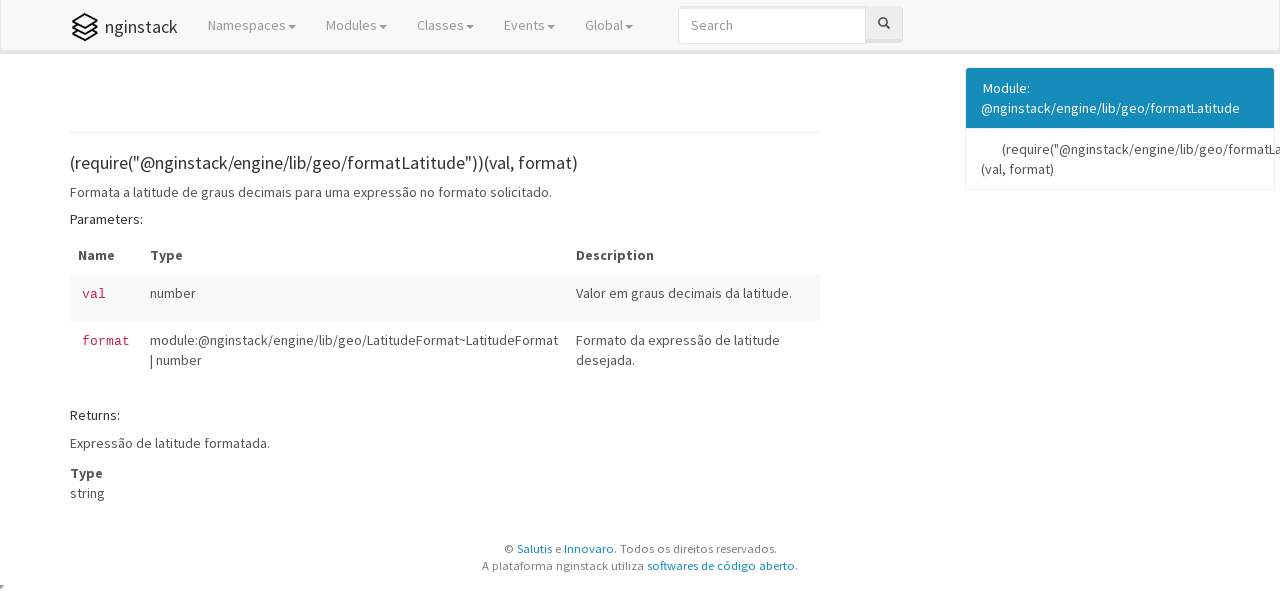

--- FILE ---
content_type: text/html
request_url: https://nginstack.com/api/js/module-@nginstack_engine_lib_geo_formatLatitude.html
body_size: 163279
content:
<!DOCTYPE html>

<html lang="en">
<head>
	<meta charset="utf-8">
	<meta name="viewport" content="width=device-width">
	<title>nginstack Module: @nginstack/engine/lib/geo/formatLatitude</title>

	<!--[if lt IE 9]>
	<script src="//html5shiv.googlecode.com/svn/trunk/html5.js"></script>
	<![endif]-->
	<link type="text/css" rel="stylesheet" href="styles/sunlight.default.css">

	<link type="text/css" rel="stylesheet" href="styles/site.lumen.css">

</head>

<body>

<div class="navbar navbar-default navbar-fixed-top ">
<div class="container">
	<div class="navbar-header">
		<a class="navbar-brand" href="index.html"><img class="branding-logo" src="https://nginstack.com/img/icon.png"
		alt="logo"/>nginstack</a>
		<button class="navbar-toggle" type="button" data-toggle="collapse" data-target="#topNavigation">
			<span class="icon-bar"></span>
			<span class="icon-bar"></span>
			<span class="icon-bar"></span>
        </button>
	</div>
	<div class="navbar-collapse collapse" id="topNavigation">
		<ul class="nav navbar-nav">
			
			<li class="dropdown">
				<a href="namespaces.list.html" class="dropdown-toggle" data-toggle="dropdown">Namespaces<b class="caret"></b></a>
				<ul class="dropdown-menu inline">
					<li><a href="ngin.browser.html">ngin.browser</a></li><li><a href="ngin.hash.html">ngin.hash</a></li><li><a href="ngin.js.html">ngin.js</a></li><li><a href="ngin.net.html">ngin.net</a></li><li><a href="ngin.scheduler.html">ngin.scheduler</a></li><li><a href="ngin.security.html">ngin.security</a></li><li><a href="ngin.text.html">ngin.text</a></li><li><a href="ngin.ufs.html">ngin.ufs</a></li><li><a href="ngin.util.html">ngin.util</a></li>
				</ul>
			</li>
			
			<li class="dropdown">
				<a href="modules.list.html" class="dropdown-toggle" data-toggle="dropdown">Modules<b class="caret"></b></a>
				<ul class="dropdown-menu inline">
					<li><a href="module-@nginstack_datasource_lib_ClassDerivation.html">@nginstack/datasource/lib/ClassDerivation</a></li><li><a href="module-@nginstack_datasource_lib_DataSource.html">@nginstack/datasource/lib/DataSource</a></li><li><a href="module-@nginstack_datasource_lib_DataSourceColumn.html">@nginstack/datasource/lib/DataSourceColumn</a></li><li><a href="module-@nginstack_datasource_lib_DataSourceColumnDef.html">@nginstack/datasource/lib/DataSourceColumnDef</a></li><li><a href="module-@nginstack_datasource_lib_DataSourceColumns.html">@nginstack/datasource/lib/DataSourceColumns</a></li><li><a href="module-@nginstack_datasource_lib_DataSourceDataType.html">@nginstack/datasource/lib/DataSourceDataType</a></li><li><a href="module-@nginstack_datasource_lib_DataSourceDef.html">@nginstack/datasource/lib/DataSourceDef</a></li><li><a href="module-@nginstack_datasource_lib_DataSourceExecutor.html">@nginstack/datasource/lib/DataSourceExecutor</a></li><li><a href="module-@nginstack_datasource_lib_DataSourceField.html">@nginstack/datasource/lib/DataSourceField</a></li><li><a href="module-@nginstack_datasource_lib_DataSourceFieldDef.html">@nginstack/datasource/lib/DataSourceFieldDef</a></li><li><a href="module-@nginstack_datasource_lib_DataSourceFilter.html">@nginstack/datasource/lib/DataSourceFilter</a></li><li><a href="module-@nginstack_datasource_lib_DataSourceFilterDef.html">@nginstack/datasource/lib/DataSourceFilterDef</a></li><li><a href="module-@nginstack_datasource_lib_DataSourceFilters.html">@nginstack/datasource/lib/DataSourceFilters</a></li><li><a href="module-@nginstack_datasource_lib_DataSourceQuery.html">@nginstack/datasource/lib/DataSourceQuery</a></li><li><a href="module-@nginstack_datasource_lib_DataSourceQueryColumnDef.html">@nginstack/datasource/lib/DataSourceQueryColumnDef</a></li><li><a href="module-@nginstack_datasource_lib_DataSourceQueryDef.html">@nginstack/datasource/lib/DataSourceQueryDef</a></li><li><a href="module-@nginstack_datasource_lib_DataSourceQueryFilterDef.html">@nginstack/datasource/lib/DataSourceQueryFilterDef</a></li><li><a href="module-@nginstack_datasource_lib_DataSourceResult.html">@nginstack/datasource/lib/DataSourceResult</a></li><li><a href="module-@nginstack_datasource_lib_DateDerivation.html">@nginstack/datasource/lib/DateDerivation</a></li><li><a href="module-@nginstack_datasource_lib_DBKeyDerivation.html">@nginstack/datasource/lib/DBKeyDerivation</a></li><li><a href="module-@nginstack_datasource_lib_FilterOperator.html">@nginstack/datasource/lib/FilterOperator</a></li><li><a href="module-@nginstack_datasource_lib_formatDerivationLabel.html">@nginstack/datasource/lib/formatDerivationLabel</a></li><li><a href="module-@nginstack_datasource_lib_SecurityMode.html">@nginstack/datasource/lib/SecurityMode</a></li><li><a href="module-@nginstack_dev-tools_lib_database_QueryAnalyzer.html">@nginstack/dev-tools/lib/database/QueryAnalyzer</a></li><li><a href="module-@nginstack_devops_lib_update_SystemUpdateOptions.html">@nginstack/devops/lib/update/SystemUpdateOptions</a></li><li><a href="module-@nginstack_devops_lib_update_UpdateOptions.html">@nginstack/devops/lib/update/UpdateOptions</a></li><li><a href="module-@nginstack_devops_lib_update_UpdateScript.html">@nginstack/devops/lib/update/UpdateScript</a></li><li><a href="module-@nginstack_devops_lib_update_VfsUpdateOptions.html">@nginstack/devops/lib/update/VfsUpdateOptions</a></li><li><a href="module-@nginstack_engine_context_classDefManager.html">@nginstack/engine/context/classDefManager</a></li><li><a href="module-@nginstack_engine_context_classes.html">@nginstack/engine/context/classes</a></li><li><a href="module-@nginstack_engine_context_connection.html">@nginstack/engine/context/connection</a></li><li><a href="module-@nginstack_engine_context_database.html">@nginstack/engine/context/database</a></li><li><a href="module-@nginstack_engine_context_dbCache.html">@nginstack/engine/context/dbCache</a></li><li><a href="module-@nginstack_engine_context_engine.html">@nginstack/engine/context/engine</a></li><li><a href="module-@nginstack_engine_context_keysUtilities.html">@nginstack/engine/context/keysUtilities</a></li><li><a href="module-@nginstack_engine_context_licenseManager.html">@nginstack/engine/context/licenseManager</a></li><li><a href="module-@nginstack_engine_context_productManager.html">@nginstack/engine/context/productManager</a></li><li><a href="module-@nginstack_engine_context_profiler.html">@nginstack/engine/context/profiler</a></li><li><a href="module-@nginstack_engine_context_queryUtilities.html">@nginstack/engine/context/queryUtilities</a></li><li><a href="module-@nginstack_engine_context_repository.html">@nginstack/engine/context/repository</a></li><li><a href="module-@nginstack_engine_context_request.html">@nginstack/engine/context/request</a></li><li><a href="module-@nginstack_engine_context_response.html">@nginstack/engine/context/response</a></li><li><a href="module-@nginstack_engine_context_scheduler.html">@nginstack/engine/context/scheduler</a></li><li><a href="module-@nginstack_engine_context_security.html">@nginstack/engine/context/security</a></li><li><a href="module-@nginstack_engine_context_session.html">@nginstack/engine/context/session</a></li><li><a href="module-@nginstack_engine_context_systemMonitor.html">@nginstack/engine/context/systemMonitor</a></li><li><a href="module-@nginstack_engine_context_tempDB.html">@nginstack/engine/context/tempDB</a></li><li><a href="module-@nginstack_engine_context_unionFS.html">@nginstack/engine/context/unionFS</a></li><li><a href="module-@nginstack_engine_context_vendor.html">@nginstack/engine/context/vendor</a></li><li><a href="module-@nginstack_engine_context_virtualFS.html">@nginstack/engine/context/virtualFS</a></li><li><a href="module-@nginstack_engine_keys_Classes.html">@nginstack/engine/keys/Classes</a></li><li><a href="module-@nginstack_engine_keys_DateFormats.html">@nginstack/engine/keys/DateFormats</a></li><li><a href="module-@nginstack_engine_keys_Engines.html">@nginstack/engine/keys/Engines</a></li><li><a href="module-@nginstack_engine_keys_FileCategories.html">@nginstack/engine/keys/FileCategories</a></li><li><a href="module-@nginstack_engine_keys_Files.html">@nginstack/engine/keys/Files</a></li><li><a href="module-@nginstack_engine_keys_Groups.html">@nginstack/engine/keys/Groups</a></li><li><a href="module-@nginstack_engine_keys_LogTypes.html">@nginstack/engine/keys/LogTypes</a></li><li><a href="module-@nginstack_engine_keys_MimeTypes.html">@nginstack/engine/keys/MimeTypes</a></li><li><a href="module-@nginstack_engine_keys_PermissionApplyModes.html">@nginstack/engine/keys/PermissionApplyModes</a></li><li><a href="module-@nginstack_engine_keys_Products.html">@nginstack/engine/keys/Products</a></li><li><a href="module-@nginstack_engine_keys_Roles.html">@nginstack/engine/keys/Roles</a></li><li><a href="module-@nginstack_engine_keys_Scripts.html">@nginstack/engine/keys/Scripts</a></li><li><a href="module-@nginstack_engine_keys_Users.html">@nginstack/engine/keys/Users</a></li><li><a href="module-@nginstack_engine_keys_UserStatus.html">@nginstack/engine/keys/UserStatus</a></li><li><a href="module-@nginstack_engine_lib_array_argumentsToArray.html">@nginstack/engine/lib/array/argumentsToArray</a></li><li><a href="module-@nginstack_engine_lib_array_arrayEquals.html">@nginstack/engine/lib/array/arrayEquals</a></li><li><a href="module-@nginstack_engine_lib_array_binaryStringToUint8Array.html">@nginstack/engine/lib/array/binaryStringToUint8Array</a></li><li><a href="module-@nginstack_engine_lib_array_flatten.html">@nginstack/engine/lib/array/flatten</a></li><li><a href="module-@nginstack_engine_lib_array_listToArray.html">@nginstack/engine/lib/array/listToArray</a></li><li><a href="module-@nginstack_engine_lib_array_remove.html">@nginstack/engine/lib/array/remove</a></li><li><a href="module-@nginstack_engine_lib_array_removeAt.html">@nginstack/engine/lib/array/removeAt</a></li><li><a href="module-@nginstack_engine_lib_array_split.html">@nginstack/engine/lib/array/split</a></li><li><a href="module-@nginstack_engine_lib_array_splitIntoChunks.html">@nginstack/engine/lib/array/splitIntoChunks</a></li><li><a href="module-@nginstack_engine_lib_array_uint8ArrayToBinaryString.html">@nginstack/engine/lib/array/uint8ArrayToBinaryString</a></li><li><a href="module-@nginstack_engine_lib_barcode_Barcode.html">@nginstack/engine/lib/barcode/Barcode</a></li><li><a href="module-@nginstack_engine_lib_barcode_QRCode.html">@nginstack/engine/lib/barcode/QRCode</a></li><li><a href="module-@nginstack_engine_lib_classdef_AfterPersistEvent.html">@nginstack/engine/lib/classdef/AfterPersistEvent</a></li><li><a href="module-@nginstack_engine_lib_classdef_BeforePersistEvent.html">@nginstack/engine/lib/classdef/BeforePersistEvent</a></li><li><a href="module-@nginstack_engine_lib_classdef_ClassDef.html">@nginstack/engine/lib/classdef/ClassDef</a></li><li><a href="module-@nginstack_engine_lib_classdef_ClassDefCache.html">@nginstack/engine/lib/classdef/ClassDefCache</a></li><li><a href="module-@nginstack_engine_lib_classdef_ClassDefManager.html">@nginstack/engine/lib/classdef/ClassDefManager</a></li><li><a href="module-@nginstack_engine_lib_classdef_ClassSourceGenerator.html">@nginstack/engine/lib/classdef/ClassSourceGenerator</a></li><li><a href="module-@nginstack_engine_lib_classdef_ConfigDef.html">@nginstack/engine/lib/classdef/ConfigDef</a></li><li><a href="module-@nginstack_engine_lib_classdef_DataEvent.html">@nginstack/engine/lib/classdef/DataEvent</a></li><li><a href="module-@nginstack_engine_lib_classdef_Field.html">@nginstack/engine/lib/classdef/Field</a></li><li><a href="module-@nginstack_engine_lib_classdef_FieldChangeEvent.html">@nginstack/engine/lib/classdef/FieldChangeEvent</a></li><li><a href="module-@nginstack_engine_lib_classdef_FieldEvent.html">@nginstack/engine/lib/classdef/FieldEvent</a></li><li><a href="module-@nginstack_engine_lib_classdef_FieldGroup.html">@nginstack/engine/lib/classdef/FieldGroup</a></li><li><a href="module-@nginstack_engine_lib_classdef_FieldGroupSet.html">@nginstack/engine/lib/classdef/FieldGroupSet</a></li><li><a href="module-@nginstack_engine_lib_classdef_FieldList.html">@nginstack/engine/lib/classdef/FieldList</a></li><li><a href="module-@nginstack_engine_lib_classdef_FieldNameList.html">@nginstack/engine/lib/classdef/FieldNameList</a></li><li><a href="module-@nginstack_engine_lib_classdef_FieldOptionsEvent.html">@nginstack/engine/lib/classdef/FieldOptionsEvent</a></li><li><a href="module-@nginstack_engine_lib_classdef_getImageRelationConfig.html">@nginstack/engine/lib/classdef/getImageRelationConfig</a></li><li><a href="module-@nginstack_engine_lib_classdef_getLookupDataClass.html">@nginstack/engine/lib/classdef/getLookupDataClass</a></li><li><a href="module-@nginstack_engine_lib_classdef_getLookupDisplayValue.html">@nginstack/engine/lib/classdef/getLookupDisplayValue</a></li><li><a href="module-@nginstack_engine_lib_classdef_InterceptorConfiguration.html">@nginstack/engine/lib/classdef/InterceptorConfiguration</a></li><li><a href="module-@nginstack_engine_lib_classdef_LookupAddResultEvent.html">@nginstack/engine/lib/classdef/LookupAddResultEvent</a></li><li><a href="module-@nginstack_engine_lib_classdef_LookupDisplayEvent.html">@nginstack/engine/lib/classdef/LookupDisplayEvent</a></li><li><a href="module-@nginstack_engine_lib_classdef_lookupFieldDef.html">@nginstack/engine/lib/classdef/lookupFieldDef</a></li><li><a href="module-@nginstack_engine_lib_classdef_LookupType.html">@nginstack/engine/lib/classdef/LookupType</a></li><li><a href="module-@nginstack_engine_lib_classdef_MasterDeleteAction.html">@nginstack/engine/lib/classdef/MasterDeleteAction</a></li><li><a href="module-@nginstack_engine_lib_classdef_ModelDef.html">@nginstack/engine/lib/classdef/ModelDef</a></li><li><a href="module-@nginstack_engine_lib_classdef_PermissionField.html">@nginstack/engine/lib/classdef/PermissionField</a></li><li><a href="module-@nginstack_engine_lib_classdef_PermissionFieldScope.html">@nginstack/engine/lib/classdef/PermissionFieldScope</a></li><li><a href="module-@nginstack_engine_lib_classdef_PersistEvent.html">@nginstack/engine/lib/classdef/PersistEvent</a></li><li><a href="module-@nginstack_engine_lib_classdef_ReadOnlyMode.html">@nginstack/engine/lib/classdef/ReadOnlyMode</a></li><li><a href="module-@nginstack_engine_lib_classdef_reduceFieldDefs.html">@nginstack/engine/lib/classdef/reduceFieldDefs</a></li><li><a href="module-@nginstack_engine_lib_classdef_SessionConfiguration.html">@nginstack/engine/lib/classdef/SessionConfiguration</a></li><li><a href="module-@nginstack_engine_lib_classdef_SessionEnvironmentType.html">@nginstack/engine/lib/classdef/SessionEnvironmentType</a></li><li><a href="module-@nginstack_engine_lib_classdef_SessionPersistence.html">@nginstack/engine/lib/classdef/SessionPersistence</a></li><li><a href="module-@nginstack_engine_lib_classdef_sortFieldsByOrder.html">@nginstack/engine/lib/classdef/sortFieldsByOrder</a></li><li><a href="module-@nginstack_engine_lib_classdef_SourceType.html">@nginstack/engine/lib/classdef/SourceType</a></li><li><a href="module-@nginstack_engine_lib_classdef_StrictModeEvaluator.html">@nginstack/engine/lib/classdef/StrictModeEvaluator</a></li><li><a href="module-@nginstack_engine_lib_classdef_TableCacheStrategy.html">@nginstack/engine/lib/classdef/TableCacheStrategy</a></li><li><a href="module-@nginstack_engine_lib_classdef_ValidationType.html">@nginstack/engine/lib/classdef/ValidationType</a></li><li><a href="module-@nginstack_engine_lib_cloud_getStorageServiceFromLobClass.html">@nginstack/engine/lib/cloud/getStorageServiceFromLobClass</a></li><li><a href="module-@nginstack_engine_lib_cloud_ObjectStorage.html">@nginstack/engine/lib/cloud/ObjectStorage</a></li><li><a href="module-@nginstack_engine_lib_compiler_ijs_JSScanner.html">@nginstack/engine/lib/compiler/ijs/JSScanner</a></li><li><a href="module-@nginstack_engine_lib_compiler_ijs_JSSpecialWord.html">@nginstack/engine/lib/compiler/ijs/JSSpecialWord</a></li><li><a href="module-@nginstack_engine_lib_compiler_ijs_JSTokenType.html">@nginstack/engine/lib/compiler/ijs/JSTokenType</a></li><li><a href="module-@nginstack_engine_lib_compiler_ijs_JSTokenWord.html">@nginstack/engine/lib/compiler/ijs/JSTokenWord</a></li><li><a href="module-@nginstack_engine_lib_compress_GzipFile.html">@nginstack/engine/lib/compress/GzipFile</a></li><li><a href="module-@nginstack_engine_lib_compress_ImageCompressor.html">@nginstack/engine/lib/compress/ImageCompressor</a></li><li><a href="module-@nginstack_engine_lib_compress_ImageCompressorProfile.html">@nginstack/engine/lib/compress/ImageCompressorProfile</a></li><li><a href="module-@nginstack_engine_lib_compress_jsmin.html">@nginstack/engine/lib/compress/jsmin</a></li><li><a href="module-@nginstack_engine_lib_compress_ZipFile.html">@nginstack/engine/lib/compress/ZipFile</a></li><li><a href="module-@nginstack_engine_lib_compress_Zlib.html">@nginstack/engine/lib/compress/Zlib</a></li><li><a href="module-@nginstack_engine_lib_compress_Zstd.html">@nginstack/engine/lib/compress/Zstd</a></li><li><a href="module-@nginstack_engine_lib_compress_ZstdCompressor.html">@nginstack/engine/lib/compress/ZstdCompressor</a></li><li><a href="module-@nginstack_engine_lib_compress_ZstdDecompressor.html">@nginstack/engine/lib/compress/ZstdDecompressor</a></li><li><a href="module-@nginstack_engine_lib_connection_Connection.html">@nginstack/engine/lib/connection/Connection</a></li><li><a href="module-@nginstack_engine_lib_crypto_Crypto.html">@nginstack/engine/lib/crypto/Crypto</a></li><li><a href="module-@nginstack_engine_lib_crypto_CryptoPKey.html">@nginstack/engine/lib/crypto/CryptoPKey</a></li><li><a href="module-@nginstack_engine_lib_crypto_DigestType.html">@nginstack/engine/lib/crypto/DigestType</a></li><li><a href="module-@nginstack_engine_lib_crypto_DSACryptoPKey.html">@nginstack/engine/lib/crypto/DSACryptoPKey</a></li><li><a href="module-@nginstack_engine_lib_crypto_ECCryptoPKey.html">@nginstack/engine/lib/crypto/ECCryptoPKey</a></li><li><a href="module-@nginstack_engine_lib_crypto_HMAC.html">@nginstack/engine/lib/crypto/HMAC</a></li><li><a href="module-@nginstack_engine_lib_crypto_MD5.html">@nginstack/engine/lib/crypto/MD5</a></li><li><a href="module-@nginstack_engine_lib_crypto_RSACryptoPKey.html">@nginstack/engine/lib/crypto/RSACryptoPKey</a></li><li><a href="module-@nginstack_engine_lib_crypto_SHA1.html">@nginstack/engine/lib/crypto/SHA1</a></li><li><a href="module-@nginstack_engine_lib_crypto_SHA256.html">@nginstack/engine/lib/crypto/SHA256</a></li><li><a href="module-@nginstack_engine_lib_crypto_SHA512.html">@nginstack/engine/lib/crypto/SHA512</a></li><li><a href="module-@nginstack_engine_lib_database_Classes.html">@nginstack/engine/lib/database/Classes</a></li><li><a href="module-@nginstack_engine_lib_database_Database.html">@nginstack/engine/lib/database/Database</a></li><li><a href="module-@nginstack_engine_lib_database_DatabaseDataType.html">@nginstack/engine/lib/database/DatabaseDataType</a></li><li><a href="module-@nginstack_engine_lib_database_DBBackup.html">@nginstack/engine/lib/database/DBBackup</a></li><li><a href="module-@nginstack_engine_lib_database_DBCache.html">@nginstack/engine/lib/database/DBCache</a></li><li><a href="module-@nginstack_engine_lib_database_DBTracker.html">@nginstack/engine/lib/database/DBTracker</a></li><li><a href="module-@nginstack_engine_lib_database_DBTrackerPool.html">@nginstack/engine/lib/database/DBTrackerPool</a></li><li><a href="module-@nginstack_engine_lib_database_KeyPrefetcher.html">@nginstack/engine/lib/database/KeyPrefetcher</a></li><li><a href="module-@nginstack_engine_lib_database_KeyReplacer.html">@nginstack/engine/lib/database/KeyReplacer</a></li><li><a href="module-@nginstack_engine_lib_database_KeysUtilities.html">@nginstack/engine/lib/database/KeysUtilities</a></li><li><a href="module-@nginstack_engine_lib_database_LargeObject.html">@nginstack/engine/lib/database/LargeObject</a></li><li><a href="module-@nginstack_engine_lib_database_LargeObjectContent.html">@nginstack/engine/lib/database/LargeObjectContent</a></li><li><a href="module-@nginstack_engine_lib_database_Limits.html">@nginstack/engine/lib/database/Limits</a></li><li><a href="module-@nginstack_engine_lib_database_LobRecordIterator.html">@nginstack/engine/lib/database/LobRecordIterator</a></li><li><a href="module-@nginstack_engine_lib_database_LobStorage.html">@nginstack/engine/lib/database/LobStorage</a></li><li><a href="module-@nginstack_engine_lib_database_LogDatumIterator.html">@nginstack/engine/lib/database/LogDatumIterator</a></li><li><a href="module-@nginstack_engine_lib_database_QueryUtilities.html">@nginstack/engine/lib/database/QueryUtilities</a></li><li><a href="module-@nginstack_engine_lib_database_SystemFields.html">@nginstack/engine/lib/database/SystemFields</a></li><li><a href="module-@nginstack_engine_lib_database_TransactionLog.html">@nginstack/engine/lib/database/TransactionLog</a></li><li><a href="module-@nginstack_engine_lib_dataset_ApplyUpdatesAction.html">@nginstack/engine/lib/dataset/ApplyUpdatesAction</a></li><li><a href="module-@nginstack_engine_lib_dataset_canApplyUpdates.html">@nginstack/engine/lib/dataset/canApplyUpdates</a></li><li><a href="module-@nginstack_engine_lib_dataset_ClientDataSet.html">@nginstack/engine/lib/dataset/ClientDataSet</a></li><li><a href="module-@nginstack_engine_lib_dataset_DataSet.html">@nginstack/engine/lib/dataset/DataSet</a></li><li><a href="module-@nginstack_engine_lib_dataset_DataSetDataType.html">@nginstack/engine/lib/dataset/DataSetDataType</a></li><li><a href="module-@nginstack_engine_lib_dataset_dataSetEquals.html">@nginstack/engine/lib/dataset/dataSetEquals</a></li><li><a href="module-@nginstack_engine_lib_dataset_DataSetManager.html">@nginstack/engine/lib/dataset/DataSetManager</a></li><li><a href="module-@nginstack_engine_lib_dataset_DataSetManagerError.html">@nginstack/engine/lib/dataset/DataSetManagerError</a></li><li><a href="module-@nginstack_engine_lib_dataset_DataSetStates.html">@nginstack/engine/lib/dataset/DataSetStates</a></li><li><a href="module-@nginstack_engine_lib_dataset_dataSetToJson.html">@nginstack/engine/lib/dataset/dataSetToJson</a></li><li><a href="module-@nginstack_engine_lib_dataset_DataSetTransformer.html">@nginstack/engine/lib/dataset/DataSetTransformer</a></li><li><a href="module-@nginstack_engine_lib_dataset_DeltaDumper.html">@nginstack/engine/lib/dataset/DeltaDumper</a></li><li><a href="module-@nginstack_engine_lib_dataset_DeltaInspector.html">@nginstack/engine/lib/dataset/DeltaInspector</a></li><li><a href="module-@nginstack_engine_lib_dataset_fieldValueIsEqual.html">@nginstack/engine/lib/dataset/fieldValueIsEqual</a></li><li><a href="module-@nginstack_engine_lib_dataset_fieldValuesAreEqual.html">@nginstack/engine/lib/dataset/fieldValuesAreEqual</a></li><li><a href="module-@nginstack_engine_lib_dataset_findFields.html">@nginstack/engine/lib/dataset/findFields</a></li><li><a href="module-@nginstack_engine_lib_dataset_forceRecordUpdate.html">@nginstack/engine/lib/dataset/forceRecordUpdate</a></li><li><a href="module-@nginstack_engine_lib_dataset_forEachRecord.html">@nginstack/engine/lib/dataset/forEachRecord</a></li><li><a href="module-@nginstack_engine_lib_dataset_getDistinctValues.html">@nginstack/engine/lib/dataset/getDistinctValues</a></li><li><a href="module-@nginstack_engine_lib_dataset_GetFieldOptions.html">@nginstack/engine/lib/dataset/GetFieldOptions</a></li><li><a href="module-@nginstack_engine_lib_dataset_getFieldValues.html">@nginstack/engine/lib/dataset/getFieldValues</a></li><li><a href="module-@nginstack_engine_lib_dataset_getFirstFieldValue.html">@nginstack/engine/lib/dataset/getFirstFieldValue</a></li><li><a href="module-@nginstack_engine_lib_dataset_hasEmptyRange.html">@nginstack/engine/lib/dataset/hasEmptyRange</a></li><li><a href="module-@nginstack_engine_lib_dataset_isTextualField.html">@nginstack/engine/lib/dataset/isTextualField</a></li><li><a href="module-@nginstack_engine_lib_dataset_pruneTree.html">@nginstack/engine/lib/dataset/pruneTree</a></li><li><a href="module-@nginstack_engine_lib_dataset_rangeEquals.html">@nginstack/engine/lib/dataset/rangeEquals</a></li><li><a href="module-@nginstack_engine_lib_dataset_RecordIterator.html">@nginstack/engine/lib/dataset/RecordIterator</a></li><li><a href="module-@nginstack_engine_lib_dataset_recordToJson.html">@nginstack/engine/lib/dataset/recordToJson</a></li><li><a href="module-@nginstack_engine_lib_dataset_recordToObject.html">@nginstack/engine/lib/dataset/recordToObject</a></li><li><a href="module-@nginstack_engine_lib_dataset_setEmptyRange.html">@nginstack/engine/lib/dataset/setEmptyRange</a></li><li><a href="module-@nginstack_engine_lib_dataset_syncIndexAndFilters.html">@nginstack/engine/lib/dataset/syncIndexAndFilters</a></li><li><a href="module-@nginstack_engine_lib_dataset_syncRecords.html">@nginstack/engine/lib/dataset/syncRecords</a></li><li><a href="module-@nginstack_engine_lib_dataset_Transaction.html">@nginstack/engine/lib/dataset/Transaction</a></li><li><a href="module-@nginstack_engine_lib_date_checkDateRange.html">@nginstack/engine/lib/date/checkDateRange</a></li><li><a href="module-@nginstack_engine_lib_date_dateCompare.html">@nginstack/engine/lib/date/dateCompare</a></li><li><a href="module-@nginstack_engine_lib_date_DateFormat.html">@nginstack/engine/lib/date/DateFormat</a></li><li><a href="module-@nginstack_engine_lib_date_Duration.html">@nginstack/engine/lib/date/Duration</a></li><li><a href="module-@nginstack_engine_lib_date_fieldsToDate.html">@nginstack/engine/lib/date/fieldsToDate</a></li><li><a href="module-@nginstack_engine_lib_date_firstMonthDayOf.html">@nginstack/engine/lib/date/firstMonthDayOf</a></li><li><a href="module-@nginstack_engine_lib_date_firstWeekDayOf.html">@nginstack/engine/lib/date/firstWeekDayOf</a></li><li><a href="module-@nginstack_engine_lib_date_formatDate.html">@nginstack/engine/lib/date/formatDate</a></li><li><a href="module-@nginstack_engine_lib_date_formatElapsedTime.html">@nginstack/engine/lib/date/formatElapsedTime</a></li><li><a href="module-@nginstack_engine_lib_date_formatTime.html">@nginstack/engine/lib/date/formatTime</a></li><li><a href="module-@nginstack_engine_lib_date_getInterval.html">@nginstack/engine/lib/date/getInterval</a></li><li><a href="module-@nginstack_engine_lib_date_getNumberOfDaysInMonth.html">@nginstack/engine/lib/date/getNumberOfDaysInMonth</a></li><li><a href="module-@nginstack_engine_lib_date_getWeekNumber.html">@nginstack/engine/lib/date/getWeekNumber</a></li><li><a href="module-@nginstack_engine_lib_date_incDate.html">@nginstack/engine/lib/date/incDate</a></li><li><a href="module-@nginstack_engine_lib_date_incMonth.html">@nginstack/engine/lib/date/incMonth</a></li><li><a href="module-@nginstack_engine_lib_date_incYear.html">@nginstack/engine/lib/date/incYear</a></li><li><a href="module-@nginstack_engine_lib_date_isLeapYear.html">@nginstack/engine/lib/date/isLeapYear</a></li><li><a href="module-@nginstack_engine_lib_date_Month.html">@nginstack/engine/lib/date/Month</a></li><li><a href="module-@nginstack_engine_lib_date_parseDate.html">@nginstack/engine/lib/date/parseDate</a></li><li><a href="module-@nginstack_engine_lib_date_parseISO8601Date.html">@nginstack/engine/lib/date/parseISO8601Date</a></li><li><a href="module-@nginstack_engine_lib_date_phpFormatDate.html">@nginstack/engine/lib/date/phpFormatDate</a></li><li><a href="module-@nginstack_engine_lib_date_setDateWithTimeString.html">@nginstack/engine/lib/date/setDateWithTimeString</a></li><li><a href="module-@nginstack_engine_lib_date_skipHoliday.html">@nginstack/engine/lib/date/skipHoliday</a></li><li><a href="module-@nginstack_engine_lib_date_truncateTimePart.html">@nginstack/engine/lib/date/truncateTimePart</a></li><li><a href="module-@nginstack_engine_lib_date_WeekDay.html">@nginstack/engine/lib/date/WeekDay</a></li><li><a href="module-@nginstack_engine_lib_dbkey_DBKey.html">@nginstack/engine/lib/dbkey/DBKey</a></li><li><a href="module-@nginstack_engine_lib_dom_Attr.html">@nginstack/engine/lib/dom/Attr</a></li><li><a href="module-@nginstack_engine_lib_dom_CDATASection.html">@nginstack/engine/lib/dom/CDATASection</a></li><li><a href="module-@nginstack_engine_lib_dom_CharacterData.html">@nginstack/engine/lib/dom/CharacterData</a></li><li><a href="module-@nginstack_engine_lib_dom_Comment.html">@nginstack/engine/lib/dom/Comment</a></li><li><a href="module-@nginstack_engine_lib_dom_Document.html">@nginstack/engine/lib/dom/Document</a></li><li><a href="module-@nginstack_engine_lib_dom_DocumentFragment.html">@nginstack/engine/lib/dom/DocumentFragment</a></li><li><a href="module-@nginstack_engine_lib_dom_DocumentType.html">@nginstack/engine/lib/dom/DocumentType</a></li><li><a href="module-@nginstack_engine_lib_dom_DOMImplementation.html">@nginstack/engine/lib/dom/DOMImplementation</a></li><li><a href="module-@nginstack_engine_lib_dom_DOMString.html">@nginstack/engine/lib/dom/DOMString</a></li><li><a href="module-@nginstack_engine_lib_dom_Element.html">@nginstack/engine/lib/dom/Element</a></li><li><a href="module-@nginstack_engine_lib_dom_Entity.html">@nginstack/engine/lib/dom/Entity</a></li><li><a href="module-@nginstack_engine_lib_dom_EntityReference.html">@nginstack/engine/lib/dom/EntityReference</a></li><li><a href="module-@nginstack_engine_lib_dom_NamedNodeMap.html">@nginstack/engine/lib/dom/NamedNodeMap</a></li><li><a href="module-@nginstack_engine_lib_dom_Node.html">@nginstack/engine/lib/dom/Node</a></li><li><a href="module-@nginstack_engine_lib_dom_NodeList.html">@nginstack/engine/lib/dom/NodeList</a></li><li><a href="module-@nginstack_engine_lib_dom_Notation.html">@nginstack/engine/lib/dom/Notation</a></li><li><a href="module-@nginstack_engine_lib_dom_ProcessingInstruction.html">@nginstack/engine/lib/dom/ProcessingInstruction</a></li><li><a href="module-@nginstack_engine_lib_dom_Text.html">@nginstack/engine/lib/dom/Text</a></li><li><a href="module-@nginstack_engine_lib_email_Email.html">@nginstack/engine/lib/email/Email</a></li><li><a href="module-@nginstack_engine_lib_email_EmailMessage.html">@nginstack/engine/lib/email/EmailMessage</a></li><li><a href="module-@nginstack_engine_lib_email_EmailMessageHeader.html">@nginstack/engine/lib/email/EmailMessageHeader</a></li><li><a href="module-@nginstack_engine_lib_email_EmailMessagePart.html">@nginstack/engine/lib/email/EmailMessagePart</a></li><li><a href="module-@nginstack_engine_lib_email_ImapClient.html">@nginstack/engine/lib/email/ImapClient</a></li><li><a href="module-@nginstack_engine_lib_email_Pop3.html">@nginstack/engine/lib/email/Pop3</a></li><li><a href="module-@nginstack_engine_lib_encoding_Base32.html">@nginstack/engine/lib/encoding/Base32</a></li><li><a href="module-@nginstack_engine_lib_encoding_Base64.html">@nginstack/engine/lib/encoding/Base64</a></li><li><a href="module-@nginstack_engine_lib_encoding_Base85.html">@nginstack/engine/lib/encoding/Base85</a></li><li><a href="module-@nginstack_engine_lib_encoding_Encoder.html">@nginstack/engine/lib/encoding/Encoder</a></li><li><a href="module-@nginstack_engine_lib_encoding_Hex.html">@nginstack/engine/lib/encoding/Hex</a></li><li><a href="module-@nginstack_engine_lib_encoding_numberToHex.html">@nginstack/engine/lib/encoding/numberToHex</a></li><li><a href="module-@nginstack_engine_lib_engine_Engine.html">@nginstack/engine/lib/engine/Engine</a></li><li><a href="module-@nginstack_engine_lib_error_DetailedError.html">@nginstack/engine/lib/error/DetailedError</a></li><li><a href="module-@nginstack_engine_lib_error_DetailedErrorBase.html">@nginstack/engine/lib/error/DetailedErrorBase</a></li><li><a href="module-@nginstack_engine_lib_error_FatalError.html">@nginstack/engine/lib/error/FatalError</a></li><li><a href="module-@nginstack_engine_lib_error_getStackTrace.html">@nginstack/engine/lib/error/getStackTrace</a></li><li><a href="module-@nginstack_engine_lib_error_NativeDetailedErrorWrapper.html">@nginstack/engine/lib/error/NativeDetailedErrorWrapper</a></li><li><a href="module-@nginstack_engine_lib_event_Adapter.html">@nginstack/engine/lib/event/Adapter</a></li><li><a href="module-@nginstack_engine_lib_event_AdapterDescriptor.html">@nginstack/engine/lib/event/AdapterDescriptor</a></li><li><a href="module-@nginstack_engine_lib_event_DuplicationHandling.html">@nginstack/engine/lib/event/DuplicationHandling</a></li><li><a href="module-@nginstack_engine_lib_event_Emitter.html">@nginstack/engine/lib/event/Emitter</a></li><li><a href="module-@nginstack_engine_lib_event_Event.html">@nginstack/engine/lib/event/Event</a></li><li><a href="module-@nginstack_engine_lib_event_EventTypeError.html">@nginstack/engine/lib/event/EventTypeError</a></li><li><a href="module-@nginstack_engine_lib_event_LegacyEvent.html">@nginstack/engine/lib/event/LegacyEvent</a></li><li><a href="module-@nginstack_engine_lib_event_LegacyMethod.html">@nginstack/engine/lib/event/LegacyMethod</a></li><li><a href="module-@nginstack_engine_lib_event_Listener.html">@nginstack/engine/lib/event/Listener</a></li><li><a href="module-@nginstack_engine_lib_event_ListenerCompareFunctions.html">@nginstack/engine/lib/event/ListenerCompareFunctions</a></li><li><a href="module-@nginstack_engine_lib_event_SurrogateListener.html">@nginstack/engine/lib/event/SurrogateListener</a></li><li><a href="module-@nginstack_engine_lib_file-storage_FileInfo.html">@nginstack/engine/lib/file-storage/FileInfo</a></li><li><a href="module-@nginstack_engine_lib_file-storage_FileStorage.html">@nginstack/engine/lib/file-storage/FileStorage</a></li><li><a href="module-@nginstack_engine_lib_filesync_FileSynchronizer.html">@nginstack/engine/lib/filesync/FileSynchronizer</a></li><li><a href="module-@nginstack_engine_lib_format_formatFileSize.html">@nginstack/engine/lib/format/formatFileSize</a></li><li><a href="module-@nginstack_engine_lib_format_numBytesToString.html">@nginstack/engine/lib/format/numBytesToString</a></li><li><a href="module-@nginstack_engine_lib_format_numericValueToString.html">@nginstack/engine/lib/format/numericValueToString</a></li><li><a href="module-@nginstack_engine_lib_function_Args.html">@nginstack/engine/lib/function/Args</a></li><li><a href="module-@nginstack_engine_lib_function_ArgsError.html">@nginstack/engine/lib/function/ArgsError</a></li><li><a href="module-@nginstack_engine_lib_function_ArgsGetMode.html">@nginstack/engine/lib/function/ArgsGetMode</a></li><li><a href="module-@nginstack_engine_lib_gcp_IDToken.html">@nginstack/engine/lib/gcp/IDToken</a></li><li><a href="module-@nginstack_engine_lib_geo_AngleFormat.html">@nginstack/engine/lib/geo/AngleFormat</a></li><li><a href="module-@nginstack_engine_lib_geo_formatAngle.html">@nginstack/engine/lib/geo/formatAngle</a></li><li><a href="module-@nginstack_engine_lib_geo_formatLatitude.html">@nginstack/engine/lib/geo/formatLatitude</a></li><li><a href="module-@nginstack_engine_lib_geo_formatLongitude.html">@nginstack/engine/lib/geo/formatLongitude</a></li><li><a href="module-@nginstack_engine_lib_geo_LatitudeFormat.html">@nginstack/engine/lib/geo/LatitudeFormat</a></li><li><a href="module-@nginstack_engine_lib_geo_LongitudeFormat.html">@nginstack/engine/lib/geo/LongitudeFormat</a></li><li><a href="module-@nginstack_engine_lib_geo_parseAngle.html">@nginstack/engine/lib/geo/parseAngle</a></li><li><a href="module-@nginstack_engine_lib_geo_parseLatitude.html">@nginstack/engine/lib/geo/parseLatitude</a></li><li><a href="module-@nginstack_engine_lib_geo_parseLongitude.html">@nginstack/engine/lib/geo/parseLongitude</a></li><li><a href="module-@nginstack_engine_lib_global_exportSymbol.html">@nginstack/engine/lib/global/exportSymbol</a></li><li><a href="module-@nginstack_engine_lib_global_global.html">@nginstack/engine/lib/global/global</a></li><li><a href="module-@nginstack_engine_lib_hash_superFastHash.html">@nginstack/engine/lib/hash/superFastHash</a></li><li><a href="module-@nginstack_engine_lib_html_HtmlSanitizer.html">@nginstack/engine/lib/html/HtmlSanitizer</a></li><li><a href="module-@nginstack_engine_lib_http_Accepts.html">@nginstack/engine/lib/http/Accepts</a></li><li><a href="module-@nginstack_engine_lib_http_Header.html">@nginstack/engine/lib/http/Header</a></li><li><a href="module-@nginstack_engine_lib_http_HttpError.html">@nginstack/engine/lib/http/HttpError</a></li><li><a href="module-@nginstack_engine_lib_http_MediaType.html">@nginstack/engine/lib/http/MediaType</a></li><li><a href="module-@nginstack_engine_lib_http_Method.html">@nginstack/engine/lib/http/Method</a></li><li><a href="module-@nginstack_engine_lib_http_RealmConfig.html">@nginstack/engine/lib/http/RealmConfig</a></li><li><a href="module-@nginstack_engine_lib_http_Request.html">@nginstack/engine/lib/http/Request</a></li><li><a href="module-@nginstack_engine_lib_http_RequestBody.html">@nginstack/engine/lib/http/RequestBody</a></li><li><a href="module-@nginstack_engine_lib_http_Response.html">@nginstack/engine/lib/http/Response</a></li><li><a href="module-@nginstack_engine_lib_http_ServerId.html">@nginstack/engine/lib/http/ServerId</a></li><li><a href="module-@nginstack_engine_lib_http_Status.html">@nginstack/engine/lib/http/Status</a></li><li><a href="module-@nginstack_engine_lib_i18n_ResourceString.html">@nginstack/engine/lib/i18n/ResourceString</a></li><li><a href="module-@nginstack_engine_lib_i18n_symbols_pt-BR.html">@nginstack/engine/lib/i18n/symbols/pt-BR</a></li><li><a href="module-@nginstack_engine_lib_ido_IdoDB.html">@nginstack/engine/lib/ido/IdoDB</a></li><li><a href="module-@nginstack_engine_lib_ido_IdoDBManager.html">@nginstack/engine/lib/ido/IdoDBManager</a></li><li><a href="module-@nginstack_engine_lib_image_getMainImageUrl.html">@nginstack/engine/lib/image/getMainImageUrl</a></li><li><a href="module-@nginstack_engine_lib_image_ImageInfo.html">@nginstack/engine/lib/image/ImageInfo</a></li><li><a href="module-@nginstack_engine_lib_io_File.html">@nginstack/engine/lib/io/File</a></li><li><a href="module-@nginstack_engine_lib_io_MemoryStream.html">@nginstack/engine/lib/io/MemoryStream</a></li><li><a href="module-@nginstack_engine_lib_io_SearchRecord.html">@nginstack/engine/lib/io/SearchRecord</a></li><li><a href="module-@nginstack_engine_lib_io_SerialPort.html">@nginstack/engine/lib/io/SerialPort</a></li><li><a href="module-@nginstack_engine_lib_java_Enginelet.html">@nginstack/engine/lib/java/Enginelet</a></li><li><a href="module-@nginstack_engine_lib_java_JavaImporter.html">@nginstack/engine/lib/java/JavaImporter</a></li><li><a href="module-@nginstack_engine_lib_java_JavaRequest.html">@nginstack/engine/lib/java/JavaRequest</a></li><li><a href="module-@nginstack_engine_lib_jaz_listJazPackages.html">@nginstack/engine/lib/jaz/listJazPackages</a></li><li><a href="module-@nginstack_engine_lib_jose_Algorithm.html">@nginstack/engine/lib/jose/Algorithm</a></li><li><a href="module-@nginstack_engine_lib_jose_JWS.html">@nginstack/engine/lib/jose/JWS</a></li><li><a href="module-@nginstack_engine_lib_license_LicenseManager.html">@nginstack/engine/lib/license/LicenseManager</a></li><li><a href="module-@nginstack_engine_lib_log_Logger.html">@nginstack/engine/lib/log/Logger</a></li><li><a href="module-@nginstack_engine_lib_math_BigDecimal.html">@nginstack/engine/lib/math/BigDecimal</a></li><li><a href="module-@nginstack_engine_lib_math_decimalRound.html">@nginstack/engine/lib/math/decimalRound</a></li><li><a href="module-@nginstack_engine_lib_math_isInteger.html">@nginstack/engine/lib/math/isInteger</a></li><li><a href="module-@nginstack_engine_lib_math_isNumber.html">@nginstack/engine/lib/math/isNumber</a></li><li><a href="module-@nginstack_engine_lib_math_isZero.html">@nginstack/engine/lib/math/isZero</a></li><li><a href="module-@nginstack_engine_lib_math_round.html">@nginstack/engine/lib/math/round</a></li><li><a href="module-@nginstack_engine_lib_math_RoundingMode.html">@nginstack/engine/lib/math/RoundingMode</a></li><li><a href="module-@nginstack_engine_lib_math_trunc.html">@nginstack/engine/lib/math/trunc</a></li><li><a href="module-@nginstack_engine_lib_mime_guessFileMimeType.html">@nginstack/engine/lib/mime/guessFileMimeType</a></li><li><a href="module-@nginstack_engine_lib_mime_isTextualType.html">@nginstack/engine/lib/mime/isTextualType</a></li><li><a href="module-@nginstack_engine_lib_monitoring_AlertCodes.html">@nginstack/engine/lib/monitoring/AlertCodes</a></li><li><a href="module-@nginstack_engine_lib_monitoring_ApplicationSessionInfo.html">@nginstack/engine/lib/monitoring/ApplicationSessionInfo</a></li><li><a href="module-@nginstack_engine_lib_monitoring_EngineInfo.html">@nginstack/engine/lib/monitoring/EngineInfo</a></li><li><a href="module-@nginstack_engine_lib_monitoring_SeverityLevel.html">@nginstack/engine/lib/monitoring/SeverityLevel</a></li><li><a href="module-@nginstack_engine_lib_monitoring_SystemMonitor.html">@nginstack/engine/lib/monitoring/SystemMonitor</a></li><li><a href="module-@nginstack_engine_lib_multipart_MultipartFormData.html">@nginstack/engine/lib/multipart/MultipartFormData</a></li><li><a href="module-@nginstack_engine_lib_multipart_MultipartFormDataOptions.html">@nginstack/engine/lib/multipart/MultipartFormDataOptions</a></li><li><a href="module-@nginstack_engine_lib_multipart_MultipartFormDataPart.html">@nginstack/engine/lib/multipart/MultipartFormDataPart</a></li><li><a href="module-@nginstack_engine_lib_multipart_MultipartFormDataReader.html">@nginstack/engine/lib/multipart/MultipartFormDataReader</a></li><li><a href="module-@nginstack_engine_lib_multipart_MultipartFormFile.html">@nginstack/engine/lib/multipart/MultipartFormFile</a></li><li><a href="module-@nginstack_engine_lib_net_downloadFile.html">@nginstack/engine/lib/net/downloadFile</a></li><li><a href="module-@nginstack_engine_lib_net_NetworkUtilities.html">@nginstack/engine/lib/net/NetworkUtilities</a></li><li><a href="module-@nginstack_engine_lib_net_Socket.html">@nginstack/engine/lib/net/Socket</a></li><li><a href="module-@nginstack_engine_lib_net_WebSocket.html">@nginstack/engine/lib/net/WebSocket</a></li><li><a href="module-@nginstack_engine_lib_net_XMLHttpRequest.html">@nginstack/engine/lib/net/XMLHttpRequest</a></li><li><a href="module-@nginstack_engine_lib_number_formatNumber.html">@nginstack/engine/lib/number/formatNumber</a></li><li><a href="module-@nginstack_engine_lib_number_NumberFormat.html">@nginstack/engine/lib/number/NumberFormat</a></li><li><a href="module-@nginstack_engine_lib_number_parseNumber.html">@nginstack/engine/lib/number/parseNumber</a></li><li><a href="module-@nginstack_engine_lib_oauth2_OAuth2Client.html">@nginstack/engine/lib/oauth2/OAuth2Client</a></li><li><a href="module-@nginstack_engine_lib_object_createSet.html">@nginstack/engine/lib/object/createSet</a></li><li><a href="module-@nginstack_engine_lib_object_declareProperty.html">@nginstack/engine/lib/object/declareProperty</a></li><li><a href="module-@nginstack_engine_lib_object_deepClone.html">@nginstack/engine/lib/object/deepClone</a></li><li><a href="module-@nginstack_engine_lib_object_deserialize.html">@nginstack/engine/lib/object/deserialize</a></li><li><a href="module-@nginstack_engine_lib_object_every.html">@nginstack/engine/lib/object/every</a></li><li><a href="module-@nginstack_engine_lib_object_filter.html">@nginstack/engine/lib/object/filter</a></li><li><a href="module-@nginstack_engine_lib_object_forEach.html">@nginstack/engine/lib/object/forEach</a></li><li><a href="module-@nginstack_engine_lib_object_getKeyCount.html">@nginstack/engine/lib/object/getKeyCount</a></li><li><a href="module-@nginstack_engine_lib_object_getPropertyDescriptor.html">@nginstack/engine/lib/object/getPropertyDescriptor</a></li><li><a href="module-@nginstack_engine_lib_object_hideFunctionSources.html">@nginstack/engine/lib/object/hideFunctionSources</a></li><li><a href="module-@nginstack_engine_lib_object_inherits.html">@nginstack/engine/lib/object/inherits</a></li><li><a href="module-@nginstack_engine_lib_object_isEmpty.html">@nginstack/engine/lib/object/isEmpty</a></li><li><a href="module-@nginstack_engine_lib_object_isObject.html">@nginstack/engine/lib/object/isObject</a></li><li><a href="module-@nginstack_engine_lib_object_map.html">@nginstack/engine/lib/object/map</a></li><li><a href="module-@nginstack_engine_lib_object_PropertyMapper.html">@nginstack/engine/lib/object/PropertyMapper</a></li><li><a href="module-@nginstack_engine_lib_object_reduce.html">@nginstack/engine/lib/object/reduce</a></li><li><a href="module-@nginstack_engine_lib_object_serialize.html">@nginstack/engine/lib/object/serialize</a></li><li><a href="module-@nginstack_engine_lib_object_some.html">@nginstack/engine/lib/object/some</a></li><li><a href="module-@nginstack_engine_lib_object_toStringExpression.html">@nginstack/engine/lib/object/toStringExpression</a></li><li><a href="module-@nginstack_engine_lib_oidc_OpenIdClient.html">@nginstack/engine/lib/oidc/OpenIdClient</a></li><li><a href="module-@nginstack_engine_lib_oidc_OpenIdProvider.html">@nginstack/engine/lib/oidc/OpenIdProvider</a></li><li><a href="module-@nginstack_engine_lib_os_OSApplication.html">@nginstack/engine/lib/os/OSApplication</a></li><li><a href="module-@nginstack_engine_lib_otp_HOTP.html">@nginstack/engine/lib/otp/HOTP</a></li><li><a href="module-@nginstack_engine_lib_otp_TOTP.html">@nginstack/engine/lib/otp/TOTP</a></li><li><a href="module-@nginstack_engine_lib_phone_parsePhone.html">@nginstack/engine/lib/phone/parsePhone</a></li><li><a href="module-@nginstack_engine_lib_phone_PhoneNumber.html">@nginstack/engine/lib/phone/PhoneNumber</a></li><li><a href="module-@nginstack_engine_lib_print_HtmlToPdf.html">@nginstack/engine/lib/print/HtmlToPdf</a></li><li><a href="module-@nginstack_engine_lib_print_Spool.html">@nginstack/engine/lib/print/Spool</a></li><li><a href="module-@nginstack_engine_lib_product_applyDisablingProductKeyCreation.html">@nginstack/engine/lib/product/applyDisablingProductKeyCreation</a></li><li><a href="module-@nginstack_engine_lib_product_canRelateKeys.html">@nginstack/engine/lib/product/canRelateKeys</a></li><li><a href="module-@nginstack_engine_lib_product_getChangeableProducts.html">@nginstack/engine/lib/product/getChangeableProducts</a></li><li><a href="module-@nginstack_engine_lib_product_getDependencies.html">@nginstack/engine/lib/product/getDependencies</a></li><li><a href="module-@nginstack_engine_lib_product_getProductFromKey.html">@nginstack/engine/lib/product/getProductFromKey</a></li><li><a href="module-@nginstack_engine_lib_product_ProductManager.html">@nginstack/engine/lib/product/ProductManager</a></li><li><a href="module-@nginstack_engine_lib_profiler_Profiler.html">@nginstack/engine/lib/profiler/Profiler</a></li><li><a href="module-@nginstack_engine_lib_progress_applyWithIndeterminateProgress.html">@nginstack/engine/lib/progress/applyWithIndeterminateProgress</a></li><li><a href="module-@nginstack_engine_lib_progress_applyWithProgress.html">@nginstack/engine/lib/progress/applyWithProgress</a></li><li><a href="module-@nginstack_engine_lib_progress_Progress.html">@nginstack/engine/lib/progress/Progress</a></li><li><a href="module-@nginstack_engine_lib_progress_ProgressMonitor.html">@nginstack/engine/lib/progress/ProgressMonitor</a></li><li><a href="module-@nginstack_engine_lib_progress_TaskProgressStatus.html">@nginstack/engine/lib/progress/TaskProgressStatus</a></li><li><a href="module-@nginstack_engine_lib_progress_TaskProgressStatusArray.html">@nginstack/engine/lib/progress/TaskProgressStatusArray</a></li><li><a href="module-@nginstack_engine_lib_range_Limit.html">@nginstack/engine/lib/range/Limit</a></li><li><a href="module-@nginstack_engine_lib_regexp_findFirstMatch.html">@nginstack/engine/lib/regexp/findFirstMatch</a></li><li><a href="module-@nginstack_engine_lib_regexp_findMatches.html">@nginstack/engine/lib/regexp/findMatches</a></li><li><a href="module-@nginstack_engine_lib_regexp_Regex.html">@nginstack/engine/lib/regexp/Regex</a></li><li><a href="module-@nginstack_engine_lib_regexp_replaceAll.html">@nginstack/engine/lib/regexp/replaceAll</a></li><li><a href="module-@nginstack_engine_lib_repository_Repository.html">@nginstack/engine/lib/repository/Repository</a></li><li><a href="module-@nginstack_engine_lib_router_Broker.html">@nginstack/engine/lib/router/Broker</a></li><li><a href="module-@nginstack_engine_lib_router_Controller.html">@nginstack/engine/lib/router/Controller</a></li><li><a href="module-@nginstack_engine_lib_router_ControllerEvent.html">@nginstack/engine/lib/router/ControllerEvent</a></li><li><a href="module-@nginstack_engine_lib_router_Route.html">@nginstack/engine/lib/router/Route</a></li><li><a href="module-@nginstack_engine_lib_router_RouteDef.html">@nginstack/engine/lib/router/RouteDef</a></li><li><a href="module-@nginstack_engine_lib_router_RouteResult.html">@nginstack/engine/lib/router/RouteResult</a></li><li><a href="module-@nginstack_engine_lib_router_RouteSet.html">@nginstack/engine/lib/router/RouteSet</a></li><li><a href="module-@nginstack_engine_lib_router_RouteSetDef.html">@nginstack/engine/lib/router/RouteSetDef</a></li><li><a href="module-@nginstack_engine_lib_router_RoutesValidator.html">@nginstack/engine/lib/router/RoutesValidator</a></li><li><a href="module-@nginstack_engine_lib_runner_executeScript.html">@nginstack/engine/lib/runner/executeScript</a></li><li><a href="module-@nginstack_engine_lib_runner_ScriptRunner.html">@nginstack/engine/lib/runner/ScriptRunner</a></li><li><a href="module-@nginstack_engine_lib_scheduler_Job.html">@nginstack/engine/lib/scheduler/Job</a></li><li><a href="module-@nginstack_engine_lib_scheduler_RemoteScheduler.html">@nginstack/engine/lib/scheduler/RemoteScheduler</a></li><li><a href="module-@nginstack_engine_lib_scheduler_Scheduler.html">@nginstack/engine/lib/scheduler/Scheduler</a></li><li><a href="module-@nginstack_engine_lib_scheduler_Task.html">@nginstack/engine/lib/scheduler/Task</a></li><li><a href="module-@nginstack_engine_lib_schema_DatabaseSchema.html">@nginstack/engine/lib/schema/DatabaseSchema</a></li><li><a href="module-@nginstack_engine_lib_schema_DatabaseSchemaObserver.html">@nginstack/engine/lib/schema/DatabaseSchemaObserver</a></li><li><a href="module-@nginstack_engine_lib_schema_DataModelSchema.html">@nginstack/engine/lib/schema/DataModelSchema</a></li><li><a href="module-@nginstack_engine_lib_security_AdministratorPasswordResetRequest.html">@nginstack/engine/lib/security/AdministratorPasswordResetRequest</a></li><li><a href="module-@nginstack_engine_lib_security_AuthToken.html">@nginstack/engine/lib/security/AuthToken</a></li><li><a href="module-@nginstack_engine_lib_security_ClassChangePolicy.html">@nginstack/engine/lib/security/ClassChangePolicy</a></li><li><a href="module-@nginstack_engine_lib_security_FieldPermissions.html">@nginstack/engine/lib/security/FieldPermissions</a></li><li><a href="module-@nginstack_engine_lib_security_PasswordResetService.html">@nginstack/engine/lib/security/PasswordResetService</a></li><li><a href="module-@nginstack_engine_lib_security_PasswordRulesUtilities.html">@nginstack/engine/lib/security/PasswordRulesUtilities</a></li><li><a href="module-@nginstack_engine_lib_security_PermissionAssignment.html">@nginstack/engine/lib/security/PermissionAssignment</a></li><li><a href="module-@nginstack_engine_lib_security_PermissionMaintenance.html">@nginstack/engine/lib/security/PermissionMaintenance</a></li><li><a href="module-@nginstack_engine_lib_security_PermissionManager.html">@nginstack/engine/lib/security/PermissionManager</a></li><li><a href="module-@nginstack_engine_lib_security_PermissionMode.html">@nginstack/engine/lib/security/PermissionMode</a></li><li><a href="module-@nginstack_engine_lib_security_PermissionSchema.html">@nginstack/engine/lib/security/PermissionSchema</a></li><li><a href="module-@nginstack_engine_lib_security_Security.html">@nginstack/engine/lib/security/Security</a></li><li><a href="module-@nginstack_engine_lib_security_SecurityPolicy.html">@nginstack/engine/lib/security/SecurityPolicy</a></li><li><a href="module-@nginstack_engine_lib_security_SecurityPolicyApplication.html">@nginstack/engine/lib/security/SecurityPolicyApplication</a></li><li><a href="module-@nginstack_engine_lib_sequence_Sequence.html">@nginstack/engine/lib/sequence/Sequence</a></li><li><a href="module-@nginstack_engine_lib_session_Session.html">@nginstack/engine/lib/session/Session</a></li><li><a href="module-@nginstack_engine_lib_session_SessionManager.html">@nginstack/engine/lib/session/SessionManager</a></li><li><a href="module-@nginstack_engine_lib_settings_GeneralSettings.html">@nginstack/engine/lib/settings/GeneralSettings</a></li><li><a href="module-@nginstack_engine_lib_settings_SettingType.html">@nginstack/engine/lib/settings/SettingType</a></li><li><a href="module-@nginstack_engine_lib_sms_AspSms.html">@nginstack/engine/lib/sms/AspSms</a></li><li><a href="module-@nginstack_engine_lib_sms_HumanSms.html">@nginstack/engine/lib/sms/HumanSms</a></li><li><a href="module-@nginstack_engine_lib_string_adjustCase.html">@nginstack/engine/lib/string/adjustCase</a></li><li><a href="module-@nginstack_engine_lib_string_capitalize.html">@nginstack/engine/lib/string/capitalize</a></li><li><a href="module-@nginstack_engine_lib_string_escapeRegExp.html">@nginstack/engine/lib/string/escapeRegExp</a></li><li><a href="module-@nginstack_engine_lib_string_formatNumber.html">@nginstack/engine/lib/string/formatNumber</a></li><li><a href="module-@nginstack_engine_lib_string_formatNumberPrecision.html">@nginstack/engine/lib/string/formatNumberPrecision</a></li><li><a href="module-@nginstack_engine_lib_string_formatString.html">@nginstack/engine/lib/string/formatString</a></li><li><a href="module-@nginstack_engine_lib_string_htmlString.html">@nginstack/engine/lib/string/htmlString</a></li><li><a href="module-@nginstack_engine_lib_string_identifierToName.html">@nginstack/engine/lib/string/identifierToName</a></li><li><a href="module-@nginstack_engine_lib_string_indexOfChars.html">@nginstack/engine/lib/string/indexOfChars</a></li><li><a href="module-@nginstack_engine_lib_string_match.html">@nginstack/engine/lib/string/match</a></li><li><a href="module-@nginstack_engine_lib_string_nameToIdentifier.html">@nginstack/engine/lib/string/nameToIdentifier</a></li><li><a href="module-@nginstack_engine_lib_string_onlyNumbers.html">@nginstack/engine/lib/string/onlyNumbers</a></li><li><a href="module-@nginstack_engine_lib_string_padNumber.html">@nginstack/engine/lib/string/padNumber</a></li><li><a href="module-@nginstack_engine_lib_string_padString.html">@nginstack/engine/lib/string/padString</a></li><li><a href="module-@nginstack_engine_lib_string_removeAccents.html">@nginstack/engine/lib/string/removeAccents</a></li><li><a href="module-@nginstack_engine_lib_string_removeAt.html">@nginstack/engine/lib/string/removeAt</a></li><li><a href="module-@nginstack_engine_lib_string_removeChars.html">@nginstack/engine/lib/string/removeChars</a></li><li><a href="module-@nginstack_engine_lib_string_removeLineBreaks.html">@nginstack/engine/lib/string/removeLineBreaks</a></li><li><a href="module-@nginstack_engine_lib_string_removePrefix.html">@nginstack/engine/lib/string/removePrefix</a></li><li><a href="module-@nginstack_engine_lib_string_removeSuffix.html">@nginstack/engine/lib/string/removeSuffix</a></li><li><a href="module-@nginstack_engine_lib_string_replaceAll.html">@nginstack/engine/lib/string/replaceAll</a></li><li><a href="module-@nginstack_engine_lib_string_splitByCommaOrSemicolon.html">@nginstack/engine/lib/string/splitByCommaOrSemicolon</a></li><li><a href="module-@nginstack_engine_lib_string_stringCompare.html">@nginstack/engine/lib/string/stringCompare</a></li><li><a href="module-@nginstack_engine_lib_string_StringList.html">@nginstack/engine/lib/string/StringList</a></li><li><a href="module-@nginstack_engine_lib_string_stringToInt32.html">@nginstack/engine/lib/string/stringToInt32</a></li><li><a href="module-@nginstack_engine_lib_string_stringToInteger.html">@nginstack/engine/lib/string/stringToInteger</a></li><li><a href="module-@nginstack_engine_lib_string_stringToNumber.html">@nginstack/engine/lib/string/stringToNumber</a></li><li><a href="module-@nginstack_engine_lib_string_toFormattedString.html">@nginstack/engine/lib/string/toFormattedString</a></li><li><a href="module-@nginstack_engine_lib_string_toHtmlString.html">@nginstack/engine/lib/string/toHtmlString</a></li><li><a href="module-@nginstack_engine_lib_string_toLowerCaseNoAccent.html">@nginstack/engine/lib/string/toLowerCaseNoAccent</a></li><li><a href="module-@nginstack_engine_lib_string_toSqlIdentifier.html">@nginstack/engine/lib/string/toSqlIdentifier</a></li><li><a href="module-@nginstack_engine_lib_string_toSqlString.html">@nginstack/engine/lib/string/toSqlString</a></li><li><a href="module-@nginstack_engine_lib_string_validateString.html">@nginstack/engine/lib/string/validateString</a></li><li><a href="module-@nginstack_engine_lib_sync_activeWaitFor.html">@nginstack/engine/lib/sync/activeWaitFor</a></li><li><a href="module-@nginstack_engine_lib_sync_CriticalSection.html">@nginstack/engine/lib/sync/CriticalSection</a></li><li><a href="module-@nginstack_engine_lib_sync_sleep.html">@nginstack/engine/lib/sync/sleep</a></li><li><a href="module-@nginstack_engine_lib_sync_SyncEvent.html">@nginstack/engine/lib/sync/SyncEvent</a></li><li><a href="module-@nginstack_engine_lib_testing_assert.html">@nginstack/engine/lib/testing/assert</a></li><li><a href="module-@nginstack_engine_lib_testing_classdef_testModelDefs.html">@nginstack/engine/lib/testing/classdef/testModelDefs</a></li><li><a href="module-@nginstack_engine_lib_testing_classdef_testViewDefs.html">@nginstack/engine/lib/testing/classdef/testViewDefs</a></li><li><a href="module-@nginstack_engine_lib_testing_dataset_addFields.html">@nginstack/engine/lib/testing/dataset/addFields</a></li><li><a href="module-@nginstack_engine_lib_testing_dataset_appendRecords.html">@nginstack/engine/lib/testing/dataset/appendRecords</a></li><li><a href="module-@nginstack_engine_lib_testing_dataset_newDataSet.html">@nginstack/engine/lib/testing/dataset/newDataSet</a></li><li><a href="module-@nginstack_engine_lib_testing_http_MockRequest.html">@nginstack/engine/lib/testing/http/MockRequest</a></li><li><a href="module-@nginstack_engine_lib_testing_http_MockResponse.html">@nginstack/engine/lib/testing/http/MockResponse</a></li><li><a href="module-@nginstack_engine_lib_testing_route_testRouteDefs.html">@nginstack/engine/lib/testing/route/testRouteDefs</a></li><li><a href="module-@nginstack_engine_lib_testing_vfs_testIncludeOnce.html">@nginstack/engine/lib/testing/vfs/testIncludeOnce</a></li><li><a href="module-@nginstack_engine_lib_ufs_UnionFileSystem.html">@nginstack/engine/lib/ufs/UnionFileSystem</a></li><li><a href="module-@nginstack_engine_lib_url_appendPath.html">@nginstack/engine/lib/url/appendPath</a></li><li><a href="module-@nginstack_engine_lib_url_extractNameFromUrl.html">@nginstack/engine/lib/url/extractNameFromUrl</a></li><li><a href="module-@nginstack_engine_lib_url_URLSearchParams.html">@nginstack/engine/lib/url/URLSearchParams</a></li><li><a href="module-@nginstack_engine_lib_uuid_createGUID.html">@nginstack/engine/lib/uuid/createGUID</a></li><li><a href="module-@nginstack_engine_lib_vendor_VendorInfo.html">@nginstack/engine/lib/vendor/VendorInfo</a></li><li><a href="module-@nginstack_engine_lib_version_compareVersions.html">@nginstack/engine/lib/version/compareVersions</a></li><li><a href="module-@nginstack_engine_lib_vfs_VirtualFileSystem.html">@nginstack/engine/lib/vfs/VirtualFileSystem</a></li><li><a href="module-@nginstack_engine_lib_xlsx_XLSXWriter.html">@nginstack/engine/lib/xlsx/XLSXWriter</a></li><li><a href="module-@nginstack_engine_lib_xml_formatCDATA.html">@nginstack/engine/lib/xml/formatCDATA</a></li><li><a href="module-@nginstack_engine_lib_xml_removeUnsupportedChars.html">@nginstack/engine/lib/xml/removeUnsupportedChars</a></li><li><a href="module-@nginstack_engine_lib_xml_TokenType.html">@nginstack/engine/lib/xml/TokenType</a></li><li><a href="module-@nginstack_engine_lib_xml_XMLStreamReader.html">@nginstack/engine/lib/xml/XMLStreamReader</a></li><li><a href="module-@nginstack_iquery_lib_IClauseFrom.html">@nginstack/iquery/lib/IClauseFrom</a></li><li><a href="module-@nginstack_iquery_lib_IClauseJoin.html">@nginstack/iquery/lib/IClauseJoin</a></li><li><a href="module-@nginstack_iquery_lib_IClauseSelect.html">@nginstack/iquery/lib/IClauseSelect</a></li><li><a href="module-@nginstack_iquery_lib_IClauseWhere.html">@nginstack/iquery/lib/IClauseWhere</a></li><li><a href="module-@nginstack_iquery_lib_IClauseWhereManager.html">@nginstack/iquery/lib/IClauseWhereManager</a></li><li><a href="module-@nginstack_iquery_lib_IColumn.html">@nginstack/iquery/lib/IColumn</a></li><li><a href="module-@nginstack_iquery_lib_IJoinManager.html">@nginstack/iquery/lib/IJoinManager</a></li><li><a href="module-@nginstack_iquery_lib_IQuery.html">@nginstack/iquery/lib/IQuery</a></li><li><a href="module-@nginstack_jsunit_lib_LegacyAssertMethods.html">@nginstack/jsunit/lib/LegacyAssertMethods</a></li><li><a href="module-@nginstack_jsunit_lib_TestCaseEvent.html">@nginstack/jsunit/lib/TestCaseEvent</a></li><li><a href="module-@nginstack_jsunit_lib_TestResult.html">@nginstack/jsunit/lib/TestResult</a></li><li><a href="module-@nginstack_jsunit_lib_TestRunner.html">@nginstack/jsunit/lib/TestRunner</a></li><li><a href="module-@nginstack_jsunit_lib_TestSuite.html">@nginstack/jsunit/lib/TestSuite</a></li><li><a href="module-@nginstack_jsunit_lib_TestSuiteRunner.html">@nginstack/jsunit/lib/TestSuiteRunner</a></li><li><a href="module-@nginstack_orm_lib_Entity.html">@nginstack/orm/lib/Entity</a></li><li><a href="module-@nginstack_orm_lib_EntityError.html">@nginstack/orm/lib/EntityError</a></li><li><a href="module-@nginstack_orm_lib_EntityKey.html">@nginstack/orm/lib/EntityKey</a></li><li><a href="module-@nginstack_orm_lib_EntityKeySet.html">@nginstack/orm/lib/EntityKeySet</a></li><li><a href="module-@nginstack_orm_lib_EntityOptions.html">@nginstack/orm/lib/EntityOptions</a></li><li><a href="module-@nginstack_orm_lib_EntitySet.html">@nginstack/orm/lib/EntitySet</a></li><li><a href="module-@nginstack_orm_lib_EntitySetOptions.html">@nginstack/orm/lib/EntitySetOptions</a></li><li><a href="module-@nginstack_orm_lib_EntityState.html">@nginstack/orm/lib/EntityState</a></li><li><a href="module-@nginstack_orm_lib_persistDataSets.html">@nginstack/orm/lib/persistDataSets</a></li><li><a href="module-@nginstack_web-framework_keys_Classes.html">@nginstack/web-framework/keys/Classes</a></li><li><a href="module-@nginstack_web-framework_keys_Files.html">@nginstack/web-framework/keys/Files</a></li><li><a href="module-@nginstack_web-framework_keys_MimeTypes.html">@nginstack/web-framework/keys/MimeTypes</a></li><li><a href="module-@nginstack_web-framework_keys_Processes.html">@nginstack/web-framework/keys/Processes</a></li><li><a href="module-@nginstack_web-framework_keys_Relations.html">@nginstack/web-framework/keys/Relations</a></li><li><a href="module-@nginstack_web-framework_keys_Scripts.html">@nginstack/web-framework/keys/Scripts</a></li><li><a href="module-@nginstack_web-framework_lib_anchor_Link.html">@nginstack/web-framework/lib/anchor/Link</a></li><li><a href="module-@nginstack_web-framework_lib_anchor_LinkEvent.html">@nginstack/web-framework/lib/anchor/LinkEvent</a></li><li><a href="module-@nginstack_web-framework_lib_anchor_LinkSet.html">@nginstack/web-framework/lib/anchor/LinkSet</a></li><li><a href="module-@nginstack_web-framework_lib_audio_Audio.html">@nginstack/web-framework/lib/audio/Audio</a></li><li><a href="module-@nginstack_web-framework_lib_button_Button.html">@nginstack/web-framework/lib/button/Button</a></li><li><a href="module-@nginstack_web-framework_lib_button_ButtonTimer.html">@nginstack/web-framework/lib/button/ButtonTimer</a></li><li><a href="module-@nginstack_web-framework_lib_chart_ECharts.html">@nginstack/web-framework/lib/chart/ECharts</a></li><li><a href="module-@nginstack_web-framework_lib_chart_Highcharts.html">@nginstack/web-framework/lib/chart/Highcharts</a></li><li><a href="module-@nginstack_web-framework_lib_classdef_CellStyleEvent.html">@nginstack/web-framework/lib/classdef/CellStyleEvent</a></li><li><a href="module-@nginstack_web-framework_lib_classdef_CellThumbnail.html">@nginstack/web-framework/lib/classdef/CellThumbnail</a></li><li><a href="module-@nginstack_web-framework_lib_classdef_classHasGlobalActions.html">@nginstack/web-framework/lib/classdef/classHasGlobalActions</a></li><li><a href="module-@nginstack_web-framework_lib_classdef_DuplicateMode.html">@nginstack/web-framework/lib/classdef/DuplicateMode</a></li><li><a href="module-@nginstack_web-framework_lib_classdef_EnterKeyAction.html">@nginstack/web-framework/lib/classdef/EnterKeyAction</a></li><li><a href="module-@nginstack_web-framework_lib_classdef_FieldCalculateEvent.html">@nginstack/web-framework/lib/classdef/FieldCalculateEvent</a></li><li><a href="module-@nginstack_web-framework_lib_classdef_getGlobalActions.html">@nginstack/web-framework/lib/classdef/getGlobalActions</a></li><li><a href="module-@nginstack_web-framework_lib_classdef_GetImagesEvent.html">@nginstack/web-framework/lib/classdef/GetImagesEvent</a></li><li><a href="module-@nginstack_web-framework_lib_classdef_GetTreeIconEvent.html">@nginstack/web-framework/lib/classdef/GetTreeIconEvent</a></li><li><a href="module-@nginstack_web-framework_lib_classdef_GlobalAction.html">@nginstack/web-framework/lib/classdef/GlobalAction</a></li><li><a href="module-@nginstack_web-framework_lib_classdef_GlobalActionEvent.html">@nginstack/web-framework/lib/classdef/GlobalActionEvent</a></li><li><a href="module-@nginstack_web-framework_lib_classdef_GlobalActionSet.html">@nginstack/web-framework/lib/classdef/GlobalActionSet</a></li><li><a href="module-@nginstack_web-framework_lib_classdef_GridEvent.html">@nginstack/web-framework/lib/classdef/GridEvent</a></li><li><a href="module-@nginstack_web-framework_lib_classdef_GridFieldEvent.html">@nginstack/web-framework/lib/classdef/GridFieldEvent</a></li><li><a href="module-@nginstack_web-framework_lib_classdef_GridLocateEvent.html">@nginstack/web-framework/lib/classdef/GridLocateEvent</a></li><li><a href="module-@nginstack_web-framework_lib_classdef_LookupMultipleInsertEvent.html">@nginstack/web-framework/lib/classdef/LookupMultipleInsertEvent</a></li><li><a href="module-@nginstack_web-framework_lib_classdef_OpenKeyEvent.html">@nginstack/web-framework/lib/classdef/OpenKeyEvent</a></li><li><a href="module-@nginstack_web-framework_lib_classdef_TreeNodeEvent.html">@nginstack/web-framework/lib/classdef/TreeNodeEvent</a></li><li><a href="module-@nginstack_web-framework_lib_classdef_ViewDef.html">@nginstack/web-framework/lib/classdef/ViewDef</a></li><li><a href="module-@nginstack_web-framework_lib_classdef_ViewDefField.html">@nginstack/web-framework/lib/classdef/ViewDefField</a></li><li><a href="module-@nginstack_web-framework_lib_css_formatInlineStyle.html">@nginstack/web-framework/lib/css/formatInlineStyle</a></li><li><a href="module-@nginstack_web-framework_lib_css_formatLinkTag.html">@nginstack/web-framework/lib/css/formatLinkTag</a></li><li><a href="module-@nginstack_web-framework_lib_css_formatStyleAttr.html">@nginstack/web-framework/lib/css/formatStyleAttr</a></li><li><a href="module-@nginstack_web-framework_lib_css_normalizeUnit.html">@nginstack/web-framework/lib/css/normalizeUnit</a></li><li><a href="module-@nginstack_web-framework_lib_dialogs_FormDialog.html">@nginstack/web-framework/lib/dialogs/FormDialog</a></li><li><a href="module-@nginstack_web-framework_lib_dialogs_FormDialogField.html">@nginstack/web-framework/lib/dialogs/FormDialogField</a></li><li><a href="module-@nginstack_web-framework_lib_dialogs_SimpleDialog.html">@nginstack/web-framework/lib/dialogs/SimpleDialog</a></li><li><a href="module-@nginstack_web-framework_lib_dialogs_UploadDialog.html">@nginstack/web-framework/lib/dialogs/UploadDialog</a></li><li><a href="module-@nginstack_web-framework_lib_dsv_CompositeVisualization.html">@nginstack/web-framework/lib/dsv/CompositeVisualization</a></li><li><a href="module-@nginstack_web-framework_lib_dsv_CompositeVisualizationDef.html">@nginstack/web-framework/lib/dsv/CompositeVisualizationDef</a></li><li><a href="module-@nginstack_web-framework_lib_dsv_CompositeVisualizationSlot.html">@nginstack/web-framework/lib/dsv/CompositeVisualizationSlot</a></li><li><a href="module-@nginstack_web-framework_lib_dsv_DataVisualization.html">@nginstack/web-framework/lib/dsv/DataVisualization</a></li><li><a href="module-@nginstack_web-framework_lib_dsv_DataVisualizationDef.html">@nginstack/web-framework/lib/dsv/DataVisualizationDef</a></li><li><a href="module-@nginstack_web-framework_lib_dsv_EChartsVisualization.html">@nginstack/web-framework/lib/dsv/EChartsVisualization</a></li><li><a href="module-@nginstack_web-framework_lib_dsv_EChartsVisualizationDef.html">@nginstack/web-framework/lib/dsv/EChartsVisualizationDef</a></li><li><a href="module-@nginstack_web-framework_lib_dsv_HighchartsVisualization.html">@nginstack/web-framework/lib/dsv/HighchartsVisualization</a></li><li><a href="module-@nginstack_web-framework_lib_dsv_HighchartsVisualizationDef.html">@nginstack/web-framework/lib/dsv/HighchartsVisualizationDef</a></li><li><a href="module-@nginstack_web-framework_lib_dsv_PivotGroupType.html">@nginstack/web-framework/lib/dsv/PivotGroupType</a></li><li><a href="module-@nginstack_web-framework_lib_dsv_ReportVisualization.html">@nginstack/web-framework/lib/dsv/ReportVisualization</a></li><li><a href="module-@nginstack_web-framework_lib_dsv_ReportVisualizationColumn.html">@nginstack/web-framework/lib/dsv/ReportVisualizationColumn</a></li><li><a href="module-@nginstack_web-framework_lib_dsv_ReportVisualizationColumnDef.html">@nginstack/web-framework/lib/dsv/ReportVisualizationColumnDef</a></li><li><a href="module-@nginstack_web-framework_lib_dsv_ReportVisualizationColumns.html">@nginstack/web-framework/lib/dsv/ReportVisualizationColumns</a></li><li><a href="module-@nginstack_web-framework_lib_dsv_ReportVisualizationDef.html">@nginstack/web-framework/lib/dsv/ReportVisualizationDef</a></li><li><a href="module-@nginstack_web-framework_lib_dsv_TotalAggregate.html">@nginstack/web-framework/lib/dsv/TotalAggregate</a></li><li><a href="module-@nginstack_web-framework_lib_dsv_Visualization.html">@nginstack/web-framework/lib/dsv/Visualization</a></li><li><a href="module-@nginstack_web-framework_lib_dsv_VisualizationDef.html">@nginstack/web-framework/lib/dsv/VisualizationDef</a></li><li><a href="module-@nginstack_web-framework_lib_dsv_VisualizationFactory.html">@nginstack/web-framework/lib/dsv/VisualizationFactory</a></li><li><a href="module-@nginstack_web-framework_lib_dsv_VisualizationFilter.html">@nginstack/web-framework/lib/dsv/VisualizationFilter</a></li><li><a href="module-@nginstack_web-framework_lib_dsv_VisualizationFilterDef.html">@nginstack/web-framework/lib/dsv/VisualizationFilterDef</a></li><li><a href="module-@nginstack_web-framework_lib_dsv_VisualizationFilters.html">@nginstack/web-framework/lib/dsv/VisualizationFilters</a></li><li><a href="module-@nginstack_web-framework_lib_dsv_VisualizationFooterDef.html">@nginstack/web-framework/lib/dsv/VisualizationFooterDef</a></li><li><a href="module-@nginstack_web-framework_lib_dsv_VisualizationHeaderDef.html">@nginstack/web-framework/lib/dsv/VisualizationHeaderDef</a></li><li><a href="module-@nginstack_web-framework_lib_dsv_VisualizationSchedulerJob.html">@nginstack/web-framework/lib/dsv/VisualizationSchedulerJob</a></li><li><a href="module-@nginstack_web-framework_lib_environment_Configuration.html">@nginstack/web-framework/lib/environment/Configuration</a></li><li><a href="module-@nginstack_web-framework_lib_environment_Environment.html">@nginstack/web-framework/lib/environment/Environment</a></li><li><a href="module-@nginstack_web-framework_lib_environment_PendingTaskManager.html">@nginstack/web-framework/lib/environment/PendingTaskManager</a></li><li><a href="module-@nginstack_web-framework_lib_error_FrameworkError.html">@nginstack/web-framework/lib/error/FrameworkError</a></li><li><a href="module-@nginstack_web-framework_lib_export_DataExporter.html">@nginstack/web-framework/lib/export/DataExporter</a></li><li><a href="module-@nginstack_web-framework_lib_export_DataExporterFieldDef.html">@nginstack/web-framework/lib/export/DataExporterFieldDef</a></li><li><a href="module-@nginstack_web-framework_lib_export_DataSetExporter.html">@nginstack/web-framework/lib/export/DataSetExporter</a></li><li><a href="module-@nginstack_web-framework_lib_expression_Expression.html">@nginstack/web-framework/lib/expression/Expression</a></li><li><a href="module-@nginstack_web-framework_lib_field-aggregator_AvgFieldAggregator.html">@nginstack/web-framework/lib/field-aggregator/AvgFieldAggregator</a></li><li><a href="module-@nginstack_web-framework_lib_field-aggregator_CountFieldAggregator.html">@nginstack/web-framework/lib/field-aggregator/CountFieldAggregator</a></li><li><a href="module-@nginstack_web-framework_lib_field-aggregator_FieldAggregator.html">@nginstack/web-framework/lib/field-aggregator/FieldAggregator</a></li><li><a href="module-@nginstack_web-framework_lib_field-aggregator_LabelFieldAggregator.html">@nginstack/web-framework/lib/field-aggregator/LabelFieldAggregator</a></li><li><a href="module-@nginstack_web-framework_lib_field-aggregator_MaxFieldAggregator.html">@nginstack/web-framework/lib/field-aggregator/MaxFieldAggregator</a></li><li><a href="module-@nginstack_web-framework_lib_field-aggregator_MinFieldAggregator.html">@nginstack/web-framework/lib/field-aggregator/MinFieldAggregator</a></li><li><a href="module-@nginstack_web-framework_lib_field-aggregator_SumFieldAggregator.html">@nginstack/web-framework/lib/field-aggregator/SumFieldAggregator</a></li><li><a href="module-@nginstack_web-framework_lib_file-loader_DownloadFile.html">@nginstack/web-framework/lib/file-loader/DownloadFile</a></li><li><a href="module-@nginstack_web-framework_lib_file-loader_DownloadOptions.html">@nginstack/web-framework/lib/file-loader/DownloadOptions</a></li><li><a href="module-@nginstack_web-framework_lib_file-loader_FileLoader.html">@nginstack/web-framework/lib/file-loader/FileLoader</a></li><li><a href="module-@nginstack_web-framework_lib_file-loader_LoadedFile.html">@nginstack/web-framework/lib/file-loader/LoadedFile</a></li><li><a href="module-@nginstack_web-framework_lib_file-loader_UploadedFile.html">@nginstack/web-framework/lib/file-loader/UploadedFile</a></li><li><a href="module-@nginstack_web-framework_lib_file-loader_UploadOptions.html">@nginstack/web-framework/lib/file-loader/UploadOptions</a></li><li><a href="module-@nginstack_web-framework_lib_grid_BeforeSelectRecordEvent.html">@nginstack/web-framework/lib/grid/BeforeSelectRecordEvent</a></li><li><a href="module-@nginstack_web-framework_lib_grid_DetailGrid.html">@nginstack/web-framework/lib/grid/DetailGrid</a></li><li><a href="module-@nginstack_web-framework_lib_grid_Grid.html">@nginstack/web-framework/lib/grid/Grid</a></li><li><a href="module-@nginstack_web-framework_lib_grid_GridExporter.html">@nginstack/web-framework/lib/grid/GridExporter</a></li><li><a href="module-@nginstack_web-framework_lib_grid_GridExportEvent.html">@nginstack/web-framework/lib/grid/GridExportEvent</a></li><li><a href="module-@nginstack_web-framework_lib_grid_GridField.html">@nginstack/web-framework/lib/grid/GridField</a></li><li><a href="module-@nginstack_web-framework_lib_grid_GridViewMode.html">@nginstack/web-framework/lib/grid/GridViewMode</a></li><li><a href="module-@nginstack_web-framework_lib_grid_TableViewBuffer.html">@nginstack/web-framework/lib/grid/TableViewBuffer</a></li><li><a href="module-@nginstack_web-framework_lib_grid_TreeExpandEvent.html">@nginstack/web-framework/lib/grid/TreeExpandEvent</a></li><li><a href="module-@nginstack_web-framework_lib_html_formatImageTag.html">@nginstack/web-framework/lib/html/formatImageTag</a></li><li><a href="module-@nginstack_web-framework_lib_html_htmlToText.html">@nginstack/web-framework/lib/html/htmlToText</a></li><li><a href="module-@nginstack_web-framework_lib_http_FakeResponse.html">@nginstack/web-framework/lib/http/FakeResponse</a></li><li><a href="module-@nginstack_web-framework_lib_ifp_ControlChannel.html">@nginstack/web-framework/lib/ifp/ControlChannel</a></li><li><a href="module-@nginstack_web-framework_lib_label_Label.html">@nginstack/web-framework/lib/label/Label</a></li><li><a href="module-@nginstack_web-framework_lib_label_LabelAlignment.html">@nginstack/web-framework/lib/label/LabelAlignment</a></li><li><a href="module-@nginstack_web-framework_lib_messaging_Component.html">@nginstack/web-framework/lib/messaging/Component</a></li><li><a href="module-@nginstack_web-framework_lib_messaging_Controller.html">@nginstack/web-framework/lib/messaging/Controller</a></li><li><a href="module-@nginstack_web-framework_lib_messaging_Location.html">@nginstack/web-framework/lib/messaging/Location</a></li><li><a href="module-@nginstack_web-framework_lib_messaging_MessageBuffer.html">@nginstack/web-framework/lib/messaging/MessageBuffer</a></li><li><a href="module-@nginstack_web-framework_lib_messaging_ServerComponent.html">@nginstack/web-framework/lib/messaging/ServerComponent</a></li><li><a href="module-@nginstack_web-framework_lib_process_Interaction.html">@nginstack/web-framework/lib/process/Interaction</a></li><li><a href="module-@nginstack_web-framework_lib_process_LayoutConfig.html">@nginstack/web-framework/lib/process/LayoutConfig</a></li><li><a href="module-@nginstack_web-framework_lib_process_LayoutManager.html">@nginstack/web-framework/lib/process/LayoutManager</a></li><li><a href="module-@nginstack_web-framework_lib_process_Process.html">@nginstack/web-framework/lib/process/Process</a></li><li><a href="module-@nginstack_web-framework_lib_process_ProcessCreateEvent.html">@nginstack/web-framework/lib/process/ProcessCreateEvent</a></li><li><a href="module-@nginstack_web-framework_lib_process_ProcessEvent.html">@nginstack/web-framework/lib/process/ProcessEvent</a></li><li><a href="module-@nginstack_web-framework_lib_process_ProcessInteractionEvent.html">@nginstack/web-framework/lib/process/ProcessInteractionEvent</a></li><li><a href="module-@nginstack_web-framework_lib_process_ProcessManager.html">@nginstack/web-framework/lib/process/ProcessManager</a></li><li><a href="module-@nginstack_web-framework_lib_promise_Promise.html">@nginstack/web-framework/lib/promise/Promise</a></li><li><a href="module-@nginstack_web-framework_lib_pubsub_PubSub.html">@nginstack/web-framework/lib/pubsub/PubSub</a></li><li><a href="module-@nginstack_web-framework_lib_search_SearchType.html">@nginstack/web-framework/lib/search/SearchType</a></li><li><a href="module-@nginstack_web-framework_lib_search_Seeker.html">@nginstack/web-framework/lib/search/Seeker</a></li><li><a href="module-@nginstack_web-framework_lib_settings_newSettingsGrid.html">@nginstack/web-framework/lib/settings/newSettingsGrid</a></li><li><a href="module-@nginstack_web-framework_lib_simple-layout_Accumulator.html">@nginstack/web-framework/lib/simple-layout/Accumulator</a></li><li><a href="module-@nginstack_web-framework_lib_simple-layout_Column.html">@nginstack/web-framework/lib/simple-layout/Column</a></li><li><a href="module-@nginstack_web-framework_lib_simple-layout_ColumnGroup.html">@nginstack/web-framework/lib/simple-layout/ColumnGroup</a></li><li><a href="module-@nginstack_web-framework_lib_simple-layout_FiltersDisplayMode.html">@nginstack/web-framework/lib/simple-layout/FiltersDisplayMode</a></li><li><a href="module-@nginstack_web-framework_lib_simple-layout_Footer.html">@nginstack/web-framework/lib/simple-layout/Footer</a></li><li><a href="module-@nginstack_web-framework_lib_simple-layout_Header.html">@nginstack/web-framework/lib/simple-layout/Header</a></li><li><a href="module-@nginstack_web-framework_lib_simple-layout_SimpleLayout.html">@nginstack/web-framework/lib/simple-layout/SimpleLayout</a></li><li><a href="module-@nginstack_web-framework_lib_simple-layout_SimpleLayoutExporter.html">@nginstack/web-framework/lib/simple-layout/SimpleLayoutExporter</a></li><li><a href="module-@nginstack_web-framework_lib_string_formatForDisplay.html">@nginstack/web-framework/lib/string/formatForDisplay</a></li><li><a href="module-@nginstack_web-framework_lib_vfs_extractKeyFromUrl.html">@nginstack/web-framework/lib/vfs/extractKeyFromUrl</a></li>
				</ul>
			</li>
			
			<li class="dropdown">
				<a href="classes.list.html" class="dropdown-toggle" data-toggle="dropdown">Classes<b class="caret"></b></a>
				<ul class="dropdown-menu inline">
					<li><a href="ApplyUpdatesAction.html">ApplyUpdatesAction</a></li><li><a href="ArrayBuffer.html">ArrayBuffer</a></li><li><a href="Barcode.html">Barcode</a></li><li><a href="Base64.html">Base64</a></li><li><a href="BigDecimal.html">BigDecimal</a></li><li><a href="Classes.html">Classes</a></li><li><a href="Connection.html">Connection</a></li><li><a href="CriticalSection.html">CriticalSection</a></li><li><a href="Crypto.html">Crypto</a></li><li><a href="CryptoPKey.html">CryptoPKey</a></li><li><a href="Database.html">Database</a></li><li><a href="DatabaseProxy.html">DatabaseProxy</a></li><li><a href="DataSet.html">DataSet</a></li><li><a href="DataSetStates.html">DataSetStates</a></li><li><a href="DBCache.html">DBCache</a></li><li><a href="DetailedError.html">DetailedError</a></li><li><a href="DSACryptoPKey.html">DSACryptoPKey</a></li><li><a href="Email.html">Email</a></li><li><a href="EmailMessage.html">EmailMessage</a></li><li><a href="EmailMessageHeader.html">EmailMessageHeader</a></li><li><a href="EmailMessagePart.html">EmailMessagePart</a></li><li><a href="Encoder.html">Encoder</a></li><li><a href="Engine.html">Engine</a></li><li><a href="Enginelet.html">Enginelet</a></li><li><a href="File.html">File</a></li><li><a href="FileSynchronizer.html">FileSynchronizer</a></li><li><a href="GetFieldOptions.html">GetFieldOptions</a></li><li><a href="GzipFile.html">GzipFile</a></li><li><a href="IdoDB.html">IdoDB</a></li><li><a href="IdoDBManager.html">IdoDBManager</a></li><li><a href="JavaImporter.html">JavaImporter</a></li><li><a href="JavaRequest.html">JavaRequest</a></li><li><a href="JSScanner.html">JSScanner</a></li><li><a href="JSSpecialWord.html">JSSpecialWord</a></li><li><a href="JSTokenType.html">JSTokenType</a></li><li><a href="JSTokenWord.html">JSTokenWord</a></li><li><a href="LicenseManager.html">LicenseManager</a></li><li><a href="Logger.html">Logger</a></li><li><a href="MD5.html">MD5</a></li><li><a href="MemoryStream.html">MemoryStream</a></li><li><a href="module-@nginstack_datasource_lib_DataSourceColumnDef-DataSourceColumnDef.html">@nginstack/datasource/lib/DataSourceColumnDef~DataSourceColumnDef</a></li><li><a href="module-@nginstack_datasource_lib_DataSourceColumns-DataSourceColumns.html">@nginstack/datasource/lib/DataSourceColumns~DataSourceColumns</a></li><li><a href="module-@nginstack_datasource_lib_DataSourceColumn-DataSourceColumn.html">@nginstack/datasource/lib/DataSourceColumn~DataSourceColumn</a></li><li><a href="module-@nginstack_datasource_lib_DataSourceDef-DataSourceDef.html">@nginstack/datasource/lib/DataSourceDef~DataSourceDef</a></li><li><a href="module-@nginstack_datasource_lib_DataSourceExecutor-DataSourceExecutor.html">@nginstack/datasource/lib/DataSourceExecutor~DataSourceExecutor</a></li><li><a href="module-@nginstack_datasource_lib_DataSourceFieldDef-DataSourceFieldDef.html">@nginstack/datasource/lib/DataSourceFieldDef~DataSourceFieldDef</a></li><li><a href="module-@nginstack_datasource_lib_DataSourceField-DataSourceField.html">@nginstack/datasource/lib/DataSourceField~DataSourceField</a></li><li><a href="module-@nginstack_datasource_lib_DataSourceFilterDef-DataSourceFilterDef.html">@nginstack/datasource/lib/DataSourceFilterDef~DataSourceFilterDef</a></li><li><a href="module-@nginstack_datasource_lib_DataSourceFilters-DataSourceFilters.html">@nginstack/datasource/lib/DataSourceFilters~DataSourceFilters</a></li><li><a href="module-@nginstack_datasource_lib_DataSourceFilter-DataSourceFilter.html">@nginstack/datasource/lib/DataSourceFilter~DataSourceFilter</a></li><li><a href="module-@nginstack_datasource_lib_DataSourceQueryColumnDef-DataSourceQueryColumnDef.html">@nginstack/datasource/lib/DataSourceQueryColumnDef~DataSourceQueryColumnDef</a></li><li><a href="module-@nginstack_datasource_lib_DataSourceQueryDef-DataSourceQueryDef.html">@nginstack/datasource/lib/DataSourceQueryDef~DataSourceQueryDef</a></li><li><a href="module-@nginstack_datasource_lib_DataSourceQueryFilterDef-DataSourceQueryFilterDef.html">@nginstack/datasource/lib/DataSourceQueryFilterDef~DataSourceQueryFilterDef</a></li><li><a href="module-@nginstack_datasource_lib_DataSourceQuery-DataSourceQuery.html">@nginstack/datasource/lib/DataSourceQuery~DataSourceQuery</a></li><li><a href="module-@nginstack_datasource_lib_DataSourceResult-DataSourceResult.html">@nginstack/datasource/lib/DataSourceResult~DataSourceResult</a></li><li><a href="module-@nginstack_datasource_lib_DataSource-DataSource.html">@nginstack/datasource/lib/DataSource~DataSource</a></li><li><a href="module-@nginstack_devops_lib_update_SystemUpdateOptions-SystemUpdateOptions.html">@nginstack/devops/lib/update/SystemUpdateOptions~SystemUpdateOptions</a></li><li><a href="module-@nginstack_devops_lib_update_UpdateOptions-UpdateOptions.html">@nginstack/devops/lib/update/UpdateOptions~UpdateOptions</a></li><li><a href="module-@nginstack_devops_lib_update_UpdateScript-UpdateScript.html">@nginstack/devops/lib/update/UpdateScript~UpdateScript</a></li><li><a href="module-@nginstack_devops_lib_update_VfsUpdateOptions-VfsUpdateOptions.html">@nginstack/devops/lib/update/VfsUpdateOptions~VfsUpdateOptions</a></li><li><a href="module-@nginstack_engine_lib_barcode_Barcode-Barcode.html">@nginstack/engine/lib/barcode/Barcode~Barcode</a></li><li><a href="module-@nginstack_engine_lib_barcode_QRCode-QRCode.html">@nginstack/engine/lib/barcode/QRCode~QRCode</a></li><li><a href="module-@nginstack_engine_lib_classdef_AfterPersistEvent-AfterPersistEvent.html">@nginstack/engine/lib/classdef/AfterPersistEvent~AfterPersistEvent</a></li><li><a href="module-@nginstack_engine_lib_classdef_BeforePersistEvent-BeforePersistEvent.html">@nginstack/engine/lib/classdef/BeforePersistEvent~BeforePersistEvent</a></li><li><a href="module-@nginstack_engine_lib_classdef_ClassDefCache-ClassDefCache.html">@nginstack/engine/lib/classdef/ClassDefCache~ClassDefCache</a></li><li><a href="module-@nginstack_engine_lib_classdef_ClassDefManager-ClassDefManager.html">@nginstack/engine/lib/classdef/ClassDefManager~ClassDefManager</a></li><li><a href="module-@nginstack_engine_lib_classdef_ClassDef-ClassDef.html">@nginstack/engine/lib/classdef/ClassDef~ClassDef</a></li><li><a href="module-@nginstack_engine_lib_classdef_ConfigDef-ConfigDef.html">@nginstack/engine/lib/classdef/ConfigDef~ConfigDef</a></li><li><a href="module-@nginstack_engine_lib_classdef_DataEvent-DataEvent.html">@nginstack/engine/lib/classdef/DataEvent~DataEvent</a></li><li><a href="module-@nginstack_engine_lib_classdef_FieldChangeEvent-FieldChangeEvent.html">@nginstack/engine/lib/classdef/FieldChangeEvent~FieldChangeEvent</a></li><li><a href="module-@nginstack_engine_lib_classdef_FieldEvent-FieldEvent.html">@nginstack/engine/lib/classdef/FieldEvent~FieldEvent</a></li><li><a href="module-@nginstack_engine_lib_classdef_FieldGroupSet-FieldGroupSet.html">@nginstack/engine/lib/classdef/FieldGroupSet~FieldGroupSet</a></li><li><a href="module-@nginstack_engine_lib_classdef_FieldGroup-FieldGroup.html">@nginstack/engine/lib/classdef/FieldGroup~FieldGroup</a></li><li><a href="module-@nginstack_engine_lib_classdef_FieldList-FieldList.html">@nginstack/engine/lib/classdef/FieldList~FieldList</a></li><li><a href="module-@nginstack_engine_lib_classdef_FieldNameList-FieldNameList.html">@nginstack/engine/lib/classdef/FieldNameList~FieldNameList</a></li><li><a href="module-@nginstack_engine_lib_classdef_FieldOptionsEvent-FieldOptionsEvent.html">@nginstack/engine/lib/classdef/FieldOptionsEvent~FieldOptionsEvent</a></li><li><a href="module-@nginstack_engine_lib_classdef_Field-Field.html">@nginstack/engine/lib/classdef/Field~Field</a></li><li><a href="module-@nginstack_engine_lib_classdef_LookupAddResultEvent-LookupAddResultEvent.html">@nginstack/engine/lib/classdef/LookupAddResultEvent~LookupAddResultEvent</a></li><li><a href="module-@nginstack_engine_lib_classdef_LookupDisplayEvent-LookupDisplayEvent.html">@nginstack/engine/lib/classdef/LookupDisplayEvent~LookupDisplayEvent</a></li><li><a href="module-@nginstack_engine_lib_classdef_ModelDef-ModelDef.html">@nginstack/engine/lib/classdef/ModelDef~ModelDef</a></li><li><a href="module-@nginstack_engine_lib_classdef_PermissionFieldScope-PermissionFieldScope.html">@nginstack/engine/lib/classdef/PermissionFieldScope~PermissionFieldScope</a></li><li><a href="module-@nginstack_engine_lib_classdef_PermissionField-PermissionField.html">@nginstack/engine/lib/classdef/PermissionField~PermissionField</a></li><li><a href="module-@nginstack_engine_lib_classdef_PersistEvent-PersistEvent.html">@nginstack/engine/lib/classdef/PersistEvent~PersistEvent</a></li><li><a href="module-@nginstack_engine_lib_classdef_SessionConfiguration-SessionConfiguration.html">@nginstack/engine/lib/classdef/SessionConfiguration~SessionConfiguration</a></li><li><a href="module-@nginstack_engine_lib_classdef_StrictModeEvaluator-StrictModeEvaluator.html">@nginstack/engine/lib/classdef/StrictModeEvaluator~StrictModeEvaluator</a></li><li><a href="module-@nginstack_engine_lib_cloud_ObjectStorage-DownloadResult.html">@nginstack/engine/lib/cloud/ObjectStorage~DownloadResult</a></li><li><a href="module-@nginstack_engine_lib_cloud_ObjectStorage-ObjectStorage.html">@nginstack/engine/lib/cloud/ObjectStorage~ObjectStorage</a></li><li><a href="module-@nginstack_engine_lib_compiler_ijs_JSScanner-JSScanner.html">@nginstack/engine/lib/compiler/ijs/JSScanner~JSScanner</a></li><li><a href="module-@nginstack_engine_lib_compiler_ijs_JSSpecialWord-JSSpecialWord.html">@nginstack/engine/lib/compiler/ijs/JSSpecialWord~JSSpecialWord</a></li><li><a href="module-@nginstack_engine_lib_compiler_ijs_JSTokenWord-JSTokenWord.html">@nginstack/engine/lib/compiler/ijs/JSTokenWord~JSTokenWord</a></li><li><a href="module-@nginstack_engine_lib_compress_GzipFile-GzipFile.html">@nginstack/engine/lib/compress/GzipFile~GzipFile</a></li><li><a href="module-@nginstack_engine_lib_compress_ImageCompressorProfile-ImageCompressorProfile.html">@nginstack/engine/lib/compress/ImageCompressorProfile~ImageCompressorProfile</a></li><li><a href="module-@nginstack_engine_lib_compress_ImageCompressor-ImageCompressor.html">@nginstack/engine/lib/compress/ImageCompressor~ImageCompressor</a></li><li><a href="module-@nginstack_engine_lib_compress_ZipFile-ZipFile.html">@nginstack/engine/lib/compress/ZipFile~ZipFile</a></li><li><a href="module-@nginstack_engine_lib_compress_Zlib-Zlib.html">@nginstack/engine/lib/compress/Zlib~Zlib</a></li><li><a href="module-@nginstack_engine_lib_compress_ZstdCompressor-ZstdCompressor.html">@nginstack/engine/lib/compress/ZstdCompressor~ZstdCompressor</a></li><li><a href="module-@nginstack_engine_lib_compress_ZstdDecompressor-ZstdDecompressor.html">@nginstack/engine/lib/compress/ZstdDecompressor~ZstdDecompressor</a></li><li><a href="module-@nginstack_engine_lib_compress_Zstd-Zstd.html">@nginstack/engine/lib/compress/Zstd~Zstd</a></li><li><a href="module-@nginstack_engine_lib_connection_Connection-Connection.html">@nginstack/engine/lib/connection/Connection~Connection</a></li><li><a href="module-@nginstack_engine_lib_crypto_CryptoPKey-CryptoPKey.html">@nginstack/engine/lib/crypto/CryptoPKey~CryptoPKey</a></li><li><a href="module-@nginstack_engine_lib_crypto_Crypto-Crypto.html">@nginstack/engine/lib/crypto/Crypto~Crypto</a></li><li><a href="module-@nginstack_engine_lib_crypto_DSACryptoPKey-DSACryptoPKey.html">@nginstack/engine/lib/crypto/DSACryptoPKey~DSACryptoPKey</a></li><li><a href="module-@nginstack_engine_lib_crypto_ECCryptoPKey-ECCryptoPKey.html">@nginstack/engine/lib/crypto/ECCryptoPKey~ECCryptoPKey</a></li><li><a href="module-@nginstack_engine_lib_crypto_HMAC-HMAC.html">@nginstack/engine/lib/crypto/HMAC~HMAC</a></li><li><a href="module-@nginstack_engine_lib_crypto_MD5-MD5.html">@nginstack/engine/lib/crypto/MD5~MD5</a></li><li><a href="module-@nginstack_engine_lib_crypto_RSACryptoPKey-RSACryptoPKey.html">@nginstack/engine/lib/crypto/RSACryptoPKey~RSACryptoPKey</a></li><li><a href="module-@nginstack_engine_lib_crypto_SHA1-SHA1.html">@nginstack/engine/lib/crypto/SHA1~SHA1</a></li><li><a href="module-@nginstack_engine_lib_crypto_SHA256-SHA256.html">@nginstack/engine/lib/crypto/SHA256~SHA256</a></li><li><a href="module-@nginstack_engine_lib_crypto_SHA512-SHA512.html">@nginstack/engine/lib/crypto/SHA512~SHA512</a></li><li><a href="module-@nginstack_engine_lib_database_Classes-Classes.html">@nginstack/engine/lib/database/Classes~Classes</a></li><li><a href="module-@nginstack_engine_lib_database_Database-Database.html">@nginstack/engine/lib/database/Database~Database</a></li><li><a href="module-@nginstack_engine_lib_database_DBBackup-DBBackup.html">@nginstack/engine/lib/database/DBBackup~DBBackup</a></li><li><a href="module-@nginstack_engine_lib_database_DBCache-DBCache.html">@nginstack/engine/lib/database/DBCache~DBCache</a></li><li><a href="module-@nginstack_engine_lib_database_DBTrackerPool-DBTrackerPool.html">@nginstack/engine/lib/database/DBTrackerPool~DBTrackerPool</a></li><li><a href="module-@nginstack_engine_lib_database_DBTracker-DBTracker.html">@nginstack/engine/lib/database/DBTracker~DBTracker</a></li><li><a href="module-@nginstack_engine_lib_database_KeyPrefetcher-KeyPrefetcher.html">@nginstack/engine/lib/database/KeyPrefetcher~KeyPrefetcher</a></li><li><a href="module-@nginstack_engine_lib_database_KeyReplacer-KeyReplacer.html">@nginstack/engine/lib/database/KeyReplacer~KeyReplacer</a></li><li><a href="module-@nginstack_engine_lib_database_KeysUtilities-KeysUtilities.html">@nginstack/engine/lib/database/KeysUtilities~KeysUtilities</a></li><li><a href="module-@nginstack_engine_lib_database_LargeObjectContent-LargeObjectContent.html">@nginstack/engine/lib/database/LargeObjectContent~LargeObjectContent</a></li><li><a href="module-@nginstack_engine_lib_database_LargeObject-LargeObject.html">@nginstack/engine/lib/database/LargeObject~LargeObject</a></li><li><a href="module-@nginstack_engine_lib_database_LobRecordIterator-LobRecordIterator.html">@nginstack/engine/lib/database/LobRecordIterator~LobRecordIterator</a></li><li><a href="module-@nginstack_engine_lib_database_LobStorage-LobStorage.html">@nginstack/engine/lib/database/LobStorage~LobStorage</a></li><li><a href="module-@nginstack_engine_lib_database_LogDatumIterator-LogDatumIterator.html">@nginstack/engine/lib/database/LogDatumIterator~LogDatumIterator</a></li><li><a href="module-@nginstack_engine_lib_database_QueryUtilities-QueryUtilities.html">@nginstack/engine/lib/database/QueryUtilities~QueryUtilities</a></li><li><a href="module-@nginstack_engine_lib_database_TransactionLog-TransactionLog.html">@nginstack/engine/lib/database/TransactionLog~TransactionLog</a></li><li><a href="module-@nginstack_engine_lib_dataset_ApplyUpdatesAction-ApplyUpdatesAction.html">@nginstack/engine/lib/dataset/ApplyUpdatesAction~ApplyUpdatesAction</a></li><li><a href="module-@nginstack_engine_lib_dataset_ClientDataSet-ClientDataSet.html">@nginstack/engine/lib/dataset/ClientDataSet~ClientDataSet</a></li><li><a href="module-@nginstack_engine_lib_dataset_DataSetManagerError-DataSetManagerError.html">@nginstack/engine/lib/dataset/DataSetManagerError~DataSetManagerError</a></li><li><a href="module-@nginstack_engine_lib_dataset_DataSetManager-DataSetManager.html">@nginstack/engine/lib/dataset/DataSetManager~DataSetManager</a></li><li><a href="module-@nginstack_engine_lib_dataset_DataSetStates-DataSetStates.html">@nginstack/engine/lib/dataset/DataSetStates~DataSetStates</a></li><li><a href="module-@nginstack_engine_lib_dataset_DataSetTransformer-DataSetTransformer.html">@nginstack/engine/lib/dataset/DataSetTransformer~DataSetTransformer</a></li><li><a href="module-@nginstack_engine_lib_dataset_DataSet-DataSet.html">@nginstack/engine/lib/dataset/DataSet~DataSet</a></li><li><a href="module-@nginstack_engine_lib_dataset_DataSet-DataSetFieldDefs.html">@nginstack/engine/lib/dataset/DataSet~DataSetFieldDefs</a></li><li><a href="module-@nginstack_engine_lib_dataset_DeltaInspector-DeltaInspector.html">@nginstack/engine/lib/dataset/DeltaInspector~DeltaInspector</a></li><li><a href="module-@nginstack_engine_lib_dataset_GetFieldOptions-GetFieldOptions.html">@nginstack/engine/lib/dataset/GetFieldOptions~GetFieldOptions</a></li><li><a href="module-@nginstack_engine_lib_dataset_RecordIterator-RecordIterator.html">@nginstack/engine/lib/dataset/RecordIterator~RecordIterator</a></li><li><a href="module-@nginstack_engine_lib_dataset_Transaction-Transaction.html">@nginstack/engine/lib/dataset/Transaction~Transaction</a></li><li><a href="module-@nginstack_engine_lib_dbkey_DBKey-DBKey.html">@nginstack/engine/lib/dbkey/DBKey~DBKey</a></li><li><a href="module-@nginstack_engine_lib_dom_Attr-Attr.html">@nginstack/engine/lib/dom/Attr~Attr</a></li><li><a href="module-@nginstack_engine_lib_dom_CDATASection-CDATASection.html">@nginstack/engine/lib/dom/CDATASection~CDATASection</a></li><li><a href="module-@nginstack_engine_lib_dom_CharacterData-CharacterData.html">@nginstack/engine/lib/dom/CharacterData~CharacterData</a></li><li><a href="module-@nginstack_engine_lib_dom_Comment-Comment.html">@nginstack/engine/lib/dom/Comment~Comment</a></li><li><a href="module-@nginstack_engine_lib_dom_DocumentFragment-DocumentFragment.html">@nginstack/engine/lib/dom/DocumentFragment~DocumentFragment</a></li><li><a href="module-@nginstack_engine_lib_dom_DocumentType-DocumentType.html">@nginstack/engine/lib/dom/DocumentType~DocumentType</a></li><li><a href="module-@nginstack_engine_lib_dom_Document-Document.html">@nginstack/engine/lib/dom/Document~Document</a></li><li><a href="module-@nginstack_engine_lib_dom_DOMImplementation-DOMImplementation.html">@nginstack/engine/lib/dom/DOMImplementation~DOMImplementation</a></li><li><a href="module-@nginstack_engine_lib_dom_DOMString-DOMString.html">@nginstack/engine/lib/dom/DOMString~DOMString</a></li><li><a href="module-@nginstack_engine_lib_dom_Element-Element.html">@nginstack/engine/lib/dom/Element~Element</a></li><li><a href="module-@nginstack_engine_lib_dom_EntityReference-EntityReference.html">@nginstack/engine/lib/dom/EntityReference~EntityReference</a></li><li><a href="module-@nginstack_engine_lib_dom_Entity-Entity.html">@nginstack/engine/lib/dom/Entity~Entity</a></li><li><a href="module-@nginstack_engine_lib_dom_NamedNodeMap-NamedNodeMap.html">@nginstack/engine/lib/dom/NamedNodeMap~NamedNodeMap</a></li><li><a href="module-@nginstack_engine_lib_dom_NodeList-NodeList.html">@nginstack/engine/lib/dom/NodeList~NodeList</a></li><li><a href="module-@nginstack_engine_lib_dom_Node-Node.html">@nginstack/engine/lib/dom/Node~Node</a></li><li><a href="module-@nginstack_engine_lib_dom_Notation-Notation.html">@nginstack/engine/lib/dom/Notation~Notation</a></li><li><a href="module-@nginstack_engine_lib_dom_ProcessingInstruction-ProcessingInstruction.html">@nginstack/engine/lib/dom/ProcessingInstruction~ProcessingInstruction</a></li><li><a href="module-@nginstack_engine_lib_dom_Text-Text.html">@nginstack/engine/lib/dom/Text~Text</a></li><li><a href="module-@nginstack_engine_lib_email_EmailMessageHeader-EmailMessageHeader.html">@nginstack/engine/lib/email/EmailMessageHeader~EmailMessageHeader</a></li><li><a href="module-@nginstack_engine_lib_email_EmailMessagePart-EmailMessagePart.html">@nginstack/engine/lib/email/EmailMessagePart~EmailMessagePart</a></li><li><a href="module-@nginstack_engine_lib_email_EmailMessage-EmailMessage.html">@nginstack/engine/lib/email/EmailMessage~EmailMessage</a></li><li><a href="module-@nginstack_engine_lib_email_Email-Email.html">@nginstack/engine/lib/email/Email~Email</a></li><li><a href="module-@nginstack_engine_lib_email_ImapClient-ImapAttachment.html">@nginstack/engine/lib/email/ImapClient~ImapAttachment</a></li><li><a href="module-@nginstack_engine_lib_email_ImapClient-ImapClient.html">@nginstack/engine/lib/email/ImapClient~ImapClient</a></li><li><a href="module-@nginstack_engine_lib_email_ImapClient-ImapEmail.html">@nginstack/engine/lib/email/ImapClient~ImapEmail</a></li><li><a href="module-@nginstack_engine_lib_email_Pop3-Pop3.html">@nginstack/engine/lib/email/Pop3~Pop3</a></li><li><a href="module-@nginstack_engine_lib_encoding_Base32-Base32.html">@nginstack/engine/lib/encoding/Base32~Base32</a></li><li><a href="module-@nginstack_engine_lib_encoding_Base64-Base64.html">@nginstack/engine/lib/encoding/Base64~Base64</a></li><li><a href="module-@nginstack_engine_lib_encoding_Base85-Base85.html">@nginstack/engine/lib/encoding/Base85~Base85</a></li><li><a href="module-@nginstack_engine_lib_encoding_Encoder-Encoder.html">@nginstack/engine/lib/encoding/Encoder~Encoder</a></li><li><a href="module-@nginstack_engine_lib_encoding_Hex-Hex.html">@nginstack/engine/lib/encoding/Hex~Hex</a></li><li><a href="module-@nginstack_engine_lib_engine_Engine-Engine.html">@nginstack/engine/lib/engine/Engine~Engine</a></li><li><a href="module-@nginstack_engine_lib_error_DetailedErrorBase-DetailedErrorBase.html">@nginstack/engine/lib/error/DetailedErrorBase~DetailedErrorBase</a></li><li><a href="module-@nginstack_engine_lib_error_DetailedError-DetailedError.html">@nginstack/engine/lib/error/DetailedError~DetailedError</a></li><li><a href="module-@nginstack_engine_lib_error_FatalError-FatalError.html">@nginstack/engine/lib/error/FatalError~FatalError</a></li><li><a href="module-@nginstack_engine_lib_event_AdapterDescriptor-AdapterDescriptor.html">@nginstack/engine/lib/event/AdapterDescriptor~AdapterDescriptor</a></li><li><a href="module-@nginstack_engine_lib_event_Adapter-Adapter.html">@nginstack/engine/lib/event/Adapter~Adapter</a></li><li><a href="module-@nginstack_engine_lib_event_Emitter-Emitter.html">@nginstack/engine/lib/event/Emitter~Emitter</a></li><li><a href="module-@nginstack_engine_lib_event_EventTypeError-EventTypeError.html">@nginstack/engine/lib/event/EventTypeError~EventTypeError</a></li><li><a href="module-@nginstack_engine_lib_event_Event-Event.html">@nginstack/engine/lib/event/Event~Event</a></li><li><a href="module-@nginstack_engine_lib_event_LegacyEvent-LegacyEvent.html">@nginstack/engine/lib/event/LegacyEvent~LegacyEvent</a></li><li><a href="module-@nginstack_engine_lib_event_LegacyMethod-LegacyMethod.html">@nginstack/engine/lib/event/LegacyMethod~LegacyMethod</a></li><li><a href="module-@nginstack_engine_lib_event_Listener-Listener.html">@nginstack/engine/lib/event/Listener~Listener</a></li><li><a href="module-@nginstack_engine_lib_event_SurrogateListener-SurrogateListener.html">@nginstack/engine/lib/event/SurrogateListener~SurrogateListener</a></li><li><a href="module-@nginstack_engine_lib_file-storage_FileInfo-FileInfo.html">@nginstack/engine/lib/file-storage/FileInfo~FileInfo</a></li><li><a href="module-@nginstack_engine_lib_file-storage_FileStorage-FileStorage.html">@nginstack/engine/lib/file-storage/FileStorage~FileStorage</a></li><li><a href="module-@nginstack_engine_lib_filesync_FileSynchronizer-FileSynchronizer.html">@nginstack/engine/lib/filesync/FileSynchronizer~FileSynchronizer</a></li><li><a href="module-@nginstack_engine_lib_function_ArgsError-ArgsError.html">@nginstack/engine/lib/function/ArgsError~ArgsError</a></li><li><a href="module-@nginstack_engine_lib_gcp_IDToken-IDToken.html">@nginstack/engine/lib/gcp/IDToken~IDToken</a></li><li><a href="module-@nginstack_engine_lib_html_HtmlSanitizer-HtmlSanitizer.html">@nginstack/engine/lib/html/HtmlSanitizer~HtmlSanitizer</a></li><li><a href="module-@nginstack_engine_lib_http_Accepts-Accepts.html">@nginstack/engine/lib/http/Accepts~Accepts</a></li><li><a href="module-@nginstack_engine_lib_http_HttpError-HttpError.html">@nginstack/engine/lib/http/HttpError~HttpError</a></li><li><a href="module-@nginstack_engine_lib_http_HttpError-HttpError.BadRequest.html">@nginstack/engine/lib/http/HttpError~HttpError.BadRequest</a></li><li><a href="module-@nginstack_engine_lib_http_HttpError-HttpError.Forbidden.html">@nginstack/engine/lib/http/HttpError~HttpError.Forbidden</a></li><li><a href="module-@nginstack_engine_lib_http_HttpError-HttpError.NotAcceptable.html">@nginstack/engine/lib/http/HttpError~HttpError.NotAcceptable</a></li><li><a href="module-@nginstack_engine_lib_http_HttpError-HttpError.NotFound.html">@nginstack/engine/lib/http/HttpError~HttpError.NotFound</a></li><li><a href="module-@nginstack_engine_lib_http_HttpError-HttpError.ServiceUnavailable.html">@nginstack/engine/lib/http/HttpError~HttpError.ServiceUnavailable</a></li><li><a href="module-@nginstack_engine_lib_http_HttpError-HttpError.Unauthorized.html">@nginstack/engine/lib/http/HttpError~HttpError.Unauthorized</a></li><li><a href="module-@nginstack_engine_lib_http_RealmConfig-RealmConfig.html">@nginstack/engine/lib/http/RealmConfig~RealmConfig</a></li><li><a href="module-@nginstack_engine_lib_http_RequestBody-RequestBody.html">@nginstack/engine/lib/http/RequestBody~RequestBody</a></li><li><a href="module-@nginstack_engine_lib_http_Request-Request.html">@nginstack/engine/lib/http/Request~Request</a></li><li><a href="module-@nginstack_engine_lib_http_Response-Response.html">@nginstack/engine/lib/http/Response~Response</a></li><li><a href="module-@nginstack_engine_lib_http_ServerId-ServerId.html">@nginstack/engine/lib/http/ServerId~ServerId</a></li><li><a href="module-@nginstack_engine_lib_i18n_ResourceString-ResourceString.html">@nginstack/engine/lib/i18n/ResourceString~ResourceString</a></li><li><a href="module-@nginstack_engine_lib_ido_IdoDBManager-IdoDBManager.html">@nginstack/engine/lib/ido/IdoDBManager~IdoDBManager</a></li><li><a href="module-@nginstack_engine_lib_ido_IdoDB-IdoDB.html">@nginstack/engine/lib/ido/IdoDB~IdoDB</a></li><li><a href="module-@nginstack_engine_lib_image_ImageInfo-ImageInfo.html">@nginstack/engine/lib/image/ImageInfo~ImageInfo</a></li><li><a href="module-@nginstack_engine_lib_io_File-File.html">@nginstack/engine/lib/io/File~File</a></li><li><a href="module-@nginstack_engine_lib_io_MemoryStream-MemoryStream.html">@nginstack/engine/lib/io/MemoryStream~MemoryStream</a></li><li><a href="module-@nginstack_engine_lib_io_SearchRecord-SearchRecord.html">@nginstack/engine/lib/io/SearchRecord~SearchRecord</a></li><li><a href="module-@nginstack_engine_lib_io_SerialPort-SerialPort.html">@nginstack/engine/lib/io/SerialPort~SerialPort</a></li><li><a href="module-@nginstack_engine_lib_java_Enginelet-Enginelet.html">@nginstack/engine/lib/java/Enginelet~Enginelet</a></li><li><a href="module-@nginstack_engine_lib_java_JavaImporter-JavaImporter.html">@nginstack/engine/lib/java/JavaImporter~JavaImporter</a></li><li><a href="module-@nginstack_engine_lib_java_JavaRequest-JavaRequest.html">@nginstack/engine/lib/java/JavaRequest~JavaRequest</a></li><li><a href="module-@nginstack_engine_lib_jose_JWS-JWS.html">@nginstack/engine/lib/jose/JWS~JWS</a></li><li><a href="module-@nginstack_engine_lib_license_LicenseManager-LicenseManager.html">@nginstack/engine/lib/license/LicenseManager~LicenseManager</a></li><li><a href="module-@nginstack_engine_lib_log_Logger-Logger.html">@nginstack/engine/lib/log/Logger~Logger</a></li><li><a href="module-@nginstack_engine_lib_math_BigDecimal-BigDecimal.html">@nginstack/engine/lib/math/BigDecimal~BigDecimal</a></li><li><a href="module-@nginstack_engine_lib_monitoring_ApplicationSessionInfo-ApplicationSessionInfo.html">@nginstack/engine/lib/monitoring/ApplicationSessionInfo~ApplicationSessionInfo</a></li><li><a href="module-@nginstack_engine_lib_monitoring_EngineInfo-EngineInfo.html">@nginstack/engine/lib/monitoring/EngineInfo~EngineInfo</a></li><li><a href="module-@nginstack_engine_lib_monitoring_SystemMonitor-SystemMonitor.html">@nginstack/engine/lib/monitoring/SystemMonitor~SystemMonitor</a></li><li><a href="module-@nginstack_engine_lib_multipart_MultipartFormDataOptions-MultipartFormDataOptions.html">@nginstack/engine/lib/multipart/MultipartFormDataOptions~MultipartFormDataOptions</a></li><li><a href="module-@nginstack_engine_lib_multipart_MultipartFormDataPart-MultipartFormDataPart.html">@nginstack/engine/lib/multipart/MultipartFormDataPart~MultipartFormDataPart</a></li><li><a href="module-@nginstack_engine_lib_multipart_MultipartFormDataReader-MultipartFormDataReader.html">@nginstack/engine/lib/multipart/MultipartFormDataReader~MultipartFormDataReader</a></li><li><a href="module-@nginstack_engine_lib_multipart_MultipartFormData-MultipartFormData.html">@nginstack/engine/lib/multipart/MultipartFormData~MultipartFormData</a></li><li><a href="module-@nginstack_engine_lib_multipart_MultipartFormFile-MultipartFormFile.html">@nginstack/engine/lib/multipart/MultipartFormFile~MultipartFormFile</a></li><li><a href="module-@nginstack_engine_lib_net_NetworkUtilities-NetworkUtilities.html">@nginstack/engine/lib/net/NetworkUtilities~NetworkUtilities</a></li><li><a href="module-@nginstack_engine_lib_net_Socket-Socket.html">@nginstack/engine/lib/net/Socket~Socket</a></li><li><a href="module-@nginstack_engine_lib_net_WebSocket-WebSocket.html">@nginstack/engine/lib/net/WebSocket~WebSocket</a></li><li><a href="module-@nginstack_engine_lib_net_XMLHttpRequest-XMLHttpRequest.html">@nginstack/engine/lib/net/XMLHttpRequest~XMLHttpRequest</a></li><li><a href="module-@nginstack_engine_lib_oauth2_OAuth2Client-OAuth2Client.html">@nginstack/engine/lib/oauth2/OAuth2Client~OAuth2Client</a></li><li><a href="module-@nginstack_engine_lib_oidc_OpenIdClient-OpenIdClient.html">@nginstack/engine/lib/oidc/OpenIdClient~OpenIdClient</a></li><li><a href="module-@nginstack_engine_lib_oidc_OpenIdProvider-OpenIdProvider.html">@nginstack/engine/lib/oidc/OpenIdProvider~OpenIdProvider</a></li><li><a href="module-@nginstack_engine_lib_os_OSApplication-OSApplication.html">@nginstack/engine/lib/os/OSApplication~OSApplication</a></li><li><a href="module-@nginstack_engine_lib_otp_HOTP-HOTP.html">@nginstack/engine/lib/otp/HOTP~HOTP</a></li><li><a href="module-@nginstack_engine_lib_otp_TOTP-TOTP.html">@nginstack/engine/lib/otp/TOTP~TOTP</a></li><li><a href="module-@nginstack_engine_lib_phone_PhoneNumber-PhoneNumber.html">@nginstack/engine/lib/phone/PhoneNumber~PhoneNumber</a></li><li><a href="module-@nginstack_engine_lib_print_HtmlToPdf-HtmlToPdf.html">@nginstack/engine/lib/print/HtmlToPdf~HtmlToPdf</a></li><li><a href="module-@nginstack_engine_lib_print_Spool-Spool.html">@nginstack/engine/lib/print/Spool~Spool</a></li><li><a href="module-@nginstack_engine_lib_product_ProductManager-ProductManager.html">@nginstack/engine/lib/product/ProductManager~ProductManager</a></li><li><a href="module-@nginstack_engine_lib_profiler_Profiler-Profiler.html">@nginstack/engine/lib/profiler/Profiler~Profiler</a></li><li><a href="module-@nginstack_engine_lib_progress_ProgressMonitor-ProgressMonitor.html">@nginstack/engine/lib/progress/ProgressMonitor~ProgressMonitor</a></li><li><a href="module-@nginstack_engine_lib_progress_Progress-Progress.html">@nginstack/engine/lib/progress/Progress~Progress</a></li><li><a href="module-@nginstack_engine_lib_progress_TaskProgressStatusArray-TaskProgressStatusArray.html">@nginstack/engine/lib/progress/TaskProgressStatusArray~TaskProgressStatusArray</a></li><li><a href="module-@nginstack_engine_lib_progress_TaskProgressStatus-TaskProgressStatus.html">@nginstack/engine/lib/progress/TaskProgressStatus~TaskProgressStatus</a></li><li><a href="module-@nginstack_engine_lib_regexp_Regex-Regex.html">@nginstack/engine/lib/regexp/Regex~Regex</a></li><li><a href="module-@nginstack_engine_lib_repository_Repository-Repository.html">@nginstack/engine/lib/repository/Repository~Repository</a></li><li><a href="module-@nginstack_engine_lib_router_Broker-Broker.html">@nginstack/engine/lib/router/Broker~Broker</a></li><li><a href="module-@nginstack_engine_lib_router_ControllerEvent-ControllerEvent.html">@nginstack/engine/lib/router/ControllerEvent~ControllerEvent</a></li><li><a href="module-@nginstack_engine_lib_router_Controller-Controller.html">@nginstack/engine/lib/router/Controller~Controller</a></li><li><a href="module-@nginstack_engine_lib_router_RouteDef-RouteDef.html">@nginstack/engine/lib/router/RouteDef~RouteDef</a></li><li><a href="module-@nginstack_engine_lib_router_RouteResult-RouteResult.html">@nginstack/engine/lib/router/RouteResult~RouteResult</a></li><li><a href="module-@nginstack_engine_lib_router_RouteSetDef-RouteSetDef.html">@nginstack/engine/lib/router/RouteSetDef~RouteSetDef</a></li><li><a href="module-@nginstack_engine_lib_router_RouteSet-RouteSet.html">@nginstack/engine/lib/router/RouteSet~RouteSet</a></li><li><a href="module-@nginstack_engine_lib_router_RoutesValidator-RoutesValidator.html">@nginstack/engine/lib/router/RoutesValidator~RoutesValidator</a></li><li><a href="module-@nginstack_engine_lib_router_Route-Route.html">@nginstack/engine/lib/router/Route~Route</a></li><li><a href="module-@nginstack_engine_lib_runner_ScriptRunner-ScriptRunner.html">@nginstack/engine/lib/runner/ScriptRunner~ScriptRunner</a></li><li><a href="module-@nginstack_engine_lib_scheduler_Job-Job.html">@nginstack/engine/lib/scheduler/Job~Job</a></li><li><a href="module-@nginstack_engine_lib_scheduler_RemoteScheduler-RemoteScheduler.html">@nginstack/engine/lib/scheduler/RemoteScheduler~RemoteScheduler</a></li><li><a href="module-@nginstack_engine_lib_scheduler_Scheduler-Scheduler.html">@nginstack/engine/lib/scheduler/Scheduler~Scheduler</a></li><li><a href="module-@nginstack_engine_lib_scheduler_Task-Task.html">@nginstack/engine/lib/scheduler/Task~Task</a></li><li><a href="module-@nginstack_engine_lib_schema_DatabaseSchemaObserver-DatabaseSchemaObserver.html">@nginstack/engine/lib/schema/DatabaseSchemaObserver~DatabaseSchemaObserver</a></li><li><a href="module-@nginstack_engine_lib_schema_DatabaseSchema-DatabaseSchema.html">@nginstack/engine/lib/schema/DatabaseSchema~DatabaseSchema</a></li><li><a href="module-@nginstack_engine_lib_schema_DataModelSchema-DataModelSchema.html">@nginstack/engine/lib/schema/DataModelSchema~DataModelSchema</a></li><li><a href="module-@nginstack_engine_lib_security_AdministratorPasswordResetRequest-AdministratorPasswordResetRequest.html">@nginstack/engine/lib/security/AdministratorPasswordResetRequest~AdministratorPasswordResetRequest</a></li><li><a href="module-@nginstack_engine_lib_security_AuthToken-AuthToken.html">@nginstack/engine/lib/security/AuthToken~AuthToken</a></li><li><a href="module-@nginstack_engine_lib_security_FieldPermissions-FieldPermissions.html">@nginstack/engine/lib/security/FieldPermissions~FieldPermissions</a></li><li><a href="module-@nginstack_engine_lib_security_PasswordResetService-PasswordResetService.html">@nginstack/engine/lib/security/PasswordResetService~PasswordResetService</a></li><li><a href="module-@nginstack_engine_lib_security_PasswordRulesUtilities-PasswordRulesUtilities.html">@nginstack/engine/lib/security/PasswordRulesUtilities~PasswordRulesUtilities</a></li><li><a href="module-@nginstack_engine_lib_security_PermissionAssignment-PermissionAssignment.html">@nginstack/engine/lib/security/PermissionAssignment~PermissionAssignment</a></li><li><a href="module-@nginstack_engine_lib_security_PermissionMaintenance-PermissionMaintenance.html">@nginstack/engine/lib/security/PermissionMaintenance~PermissionMaintenance</a></li><li><a href="module-@nginstack_engine_lib_security_PermissionManager-PermissionManager.html">@nginstack/engine/lib/security/PermissionManager~PermissionManager</a></li><li><a href="module-@nginstack_engine_lib_security_PermissionSchema-PermissionSchema.html">@nginstack/engine/lib/security/PermissionSchema~PermissionSchema</a></li><li><a href="module-@nginstack_engine_lib_security_SecurityPolicy-SecurityPolicy.html">@nginstack/engine/lib/security/SecurityPolicy~SecurityPolicy</a></li><li><a href="module-@nginstack_engine_lib_security_Security-AuthTokenInfo.html">@nginstack/engine/lib/security/Security~AuthTokenInfo</a></li><li><a href="module-@nginstack_engine_lib_security_Security-Security.html">@nginstack/engine/lib/security/Security~Security</a></li><li><a href="module-@nginstack_engine_lib_sequence_Sequence-Sequence.html">@nginstack/engine/lib/sequence/Sequence~Sequence</a></li><li><a href="module-@nginstack_engine_lib_session_SessionManager-SessionManager.html">@nginstack/engine/lib/session/SessionManager~SessionManager</a></li><li><a href="module-@nginstack_engine_lib_session_Session-Session.html">@nginstack/engine/lib/session/Session~Session</a></li><li><a href="module-@nginstack_engine_lib_settings_GeneralSettings-GeneralSettings.html">@nginstack/engine/lib/settings/GeneralSettings~GeneralSettings</a></li><li><a href="module-@nginstack_engine_lib_string_StringList-StringList.html">@nginstack/engine/lib/string/StringList~StringList</a></li><li><a href="module-@nginstack_engine_lib_sync_CriticalSection-CriticalSection.html">@nginstack/engine/lib/sync/CriticalSection~CriticalSection</a></li><li><a href="module-@nginstack_engine_lib_sync_SyncEvent-SyncEvent.html">@nginstack/engine/lib/sync/SyncEvent~SyncEvent</a></li><li><a href="module-@nginstack_engine_lib_testing_http_MockRequest-MockRequest.html">@nginstack/engine/lib/testing/http/MockRequest~MockRequest</a></li><li><a href="module-@nginstack_engine_lib_testing_http_MockResponse-MockResponse.html">@nginstack/engine/lib/testing/http/MockResponse~MockResponse</a></li><li><a href="module-@nginstack_engine_lib_ufs_UnionFileSystem-UnionFileSystem.html">@nginstack/engine/lib/ufs/UnionFileSystem~UnionFileSystem</a></li><li><a href="module-@nginstack_engine_lib_url_URLSearchParams-URLSearchParams.html">@nginstack/engine/lib/url/URLSearchParams~URLSearchParams</a></li><li><a href="module-@nginstack_engine_lib_vendor_VendorInfo-VendorInfo.html">@nginstack/engine/lib/vendor/VendorInfo~VendorInfo</a></li><li><a href="module-@nginstack_engine_lib_vfs_VirtualFileSystem-VirtualFileSystem.html">@nginstack/engine/lib/vfs/VirtualFileSystem~VirtualFileSystem</a></li><li><a href="module-@nginstack_engine_lib_xlsx_XLSXWriter-XLSXWriter.html">@nginstack/engine/lib/xlsx/XLSXWriter~XLSXWriter</a></li><li><a href="module-@nginstack_engine_lib_xml_TokenType-TokenType.html">@nginstack/engine/lib/xml/TokenType~TokenType</a></li><li><a href="module-@nginstack_engine_lib_xml_XMLStreamReader-XMLStreamReader.html">@nginstack/engine/lib/xml/XMLStreamReader~XMLStreamReader</a></li><li><a href="module-@nginstack_iquery_lib_IClauseFrom-IClauseFrom.html">@nginstack/iquery/lib/IClauseFrom~IClauseFrom</a></li><li><a href="module-@nginstack_iquery_lib_IClauseJoin-IClauseJoin.html">@nginstack/iquery/lib/IClauseJoin~IClauseJoin</a></li><li><a href="module-@nginstack_iquery_lib_IClauseSelect-IClauseSelect.html">@nginstack/iquery/lib/IClauseSelect~IClauseSelect</a></li><li><a href="module-@nginstack_iquery_lib_IClauseWhere-IClauseWhere.html">@nginstack/iquery/lib/IClauseWhere~IClauseWhere</a></li><li><a href="module-@nginstack_iquery_lib_IColumn-IColumn.html">@nginstack/iquery/lib/IColumn~IColumn</a></li><li><a href="module-@nginstack_iquery_lib_IJoinManager-IJoinManager.html">@nginstack/iquery/lib/IJoinManager~IJoinManager</a></li><li><a href="module-@nginstack_iquery_lib_IQuery-IQuery.html">@nginstack/iquery/lib/IQuery~IQuery</a></li><li><a href="module-@nginstack_jsunit_lib_TestCaseEvent-TestCaseEvent.html">@nginstack/jsunit/lib/TestCaseEvent~TestCaseEvent</a></li><li><a href="module-@nginstack_jsunit_lib_TestResult-TestResult.html">@nginstack/jsunit/lib/TestResult~TestResult</a></li><li><a href="module-@nginstack_jsunit_lib_TestRunner-TestRunner.html">@nginstack/jsunit/lib/TestRunner~TestRunner</a></li><li><a href="module-@nginstack_jsunit_lib_TestSuiteRunner-TestSuiteRunner.html">@nginstack/jsunit/lib/TestSuiteRunner~TestSuiteRunner</a></li><li><a href="module-@nginstack_jsunit_lib_TestSuite-TestSuite.html">@nginstack/jsunit/lib/TestSuite~TestSuite</a></li><li><a href="module-@nginstack_orm_lib_EntityError-EntityError.html">@nginstack/orm/lib/EntityError~EntityError</a></li><li><a href="module-@nginstack_orm_lib_EntityKeySet-EntityKeySet.html">@nginstack/orm/lib/EntityKeySet~EntityKeySet</a></li><li><a href="module-@nginstack_orm_lib_EntityKey-EntityKey.html">@nginstack/orm/lib/EntityKey~EntityKey</a></li><li><a href="module-@nginstack_orm_lib_EntityOptions-EntityOptions.html">@nginstack/orm/lib/EntityOptions~EntityOptions</a></li><li><a href="module-@nginstack_orm_lib_EntitySetOptions-EntitySetOptions.html">@nginstack/orm/lib/EntitySetOptions~EntitySetOptions</a></li><li><a href="module-@nginstack_orm_lib_EntitySet-EntitySet.html">@nginstack/orm/lib/EntitySet~EntitySet</a></li><li><a href="module-@nginstack_orm_lib_Entity-Entity.html">@nginstack/orm/lib/Entity~Entity</a></li><li><a href="module-@nginstack_web-framework_lib_anchor_LinkEvent-LinkEvent.html">@nginstack/web-framework/lib/anchor/LinkEvent~LinkEvent</a></li><li><a href="module-@nginstack_web-framework_lib_anchor_LinkSet-LinkSet.html">@nginstack/web-framework/lib/anchor/LinkSet~LinkSet</a></li><li><a href="module-@nginstack_web-framework_lib_anchor_Link-Link.html">@nginstack/web-framework/lib/anchor/Link~Link</a></li><li><a href="module-@nginstack_web-framework_lib_audio_Audio-Audio.html">@nginstack/web-framework/lib/audio/Audio~Audio</a></li><li><a href="module-@nginstack_web-framework_lib_button_ButtonTimer-ButtonTimer.html">@nginstack/web-framework/lib/button/ButtonTimer~ButtonTimer</a></li><li><a href="module-@nginstack_web-framework_lib_button_Button-Button.html">@nginstack/web-framework/lib/button/Button~Button</a></li><li><a href="module-@nginstack_web-framework_lib_chart_ECharts-ECharts.html">@nginstack/web-framework/lib/chart/ECharts~ECharts</a></li><li><a href="module-@nginstack_web-framework_lib_chart_Highcharts-Chart.html">@nginstack/web-framework/lib/chart/Highcharts~Chart</a></li><li><a href="module-@nginstack_web-framework_lib_classdef_CellStyleEvent-CellStyleEvent.html">@nginstack/web-framework/lib/classdef/CellStyleEvent~CellStyleEvent</a></li><li><a href="module-@nginstack_web-framework_lib_classdef_CellThumbnail-CellThumbnail.html">@nginstack/web-framework/lib/classdef/CellThumbnail~CellThumbnail</a></li><li><a href="module-@nginstack_web-framework_lib_classdef_FieldCalculateEvent-FieldCalculateEvent.html">@nginstack/web-framework/lib/classdef/FieldCalculateEvent~FieldCalculateEvent</a></li><li><a href="module-@nginstack_web-framework_lib_classdef_GetImagesEvent-GetImagesEvent.html">@nginstack/web-framework/lib/classdef/GetImagesEvent~GetImagesEvent</a></li><li><a href="module-@nginstack_web-framework_lib_classdef_GetTreeIconEvent-GetTreeIconEvent.html">@nginstack/web-framework/lib/classdef/GetTreeIconEvent~GetTreeIconEvent</a></li><li><a href="module-@nginstack_web-framework_lib_classdef_GlobalActionEvent-GlobalActionEvent.html">@nginstack/web-framework/lib/classdef/GlobalActionEvent~GlobalActionEvent</a></li><li><a href="module-@nginstack_web-framework_lib_classdef_GlobalActionSet-GlobalActionSet.html">@nginstack/web-framework/lib/classdef/GlobalActionSet~GlobalActionSet</a></li><li><a href="module-@nginstack_web-framework_lib_classdef_GlobalAction-GlobalAction.html">@nginstack/web-framework/lib/classdef/GlobalAction~GlobalAction</a></li><li><a href="module-@nginstack_web-framework_lib_classdef_GridEvent-GridEvent.html">@nginstack/web-framework/lib/classdef/GridEvent~GridEvent</a></li><li><a href="module-@nginstack_web-framework_lib_classdef_GridFieldEvent-GridFieldEvent.html">@nginstack/web-framework/lib/classdef/GridFieldEvent~GridFieldEvent</a></li><li><a href="module-@nginstack_web-framework_lib_classdef_GridLocateEvent-GridLocateEvent.html">@nginstack/web-framework/lib/classdef/GridLocateEvent~GridLocateEvent</a></li><li><a href="module-@nginstack_web-framework_lib_classdef_LookupMultipleInsertEvent-LookupMultipleInsertEvent.html">@nginstack/web-framework/lib/classdef/LookupMultipleInsertEvent~LookupMultipleInsertEvent</a></li><li><a href="module-@nginstack_web-framework_lib_classdef_OpenKeyEvent-OpenKeyEvent.html">@nginstack/web-framework/lib/classdef/OpenKeyEvent~OpenKeyEvent</a></li><li><a href="module-@nginstack_web-framework_lib_classdef_TreeNodeEvent-TreeNodeEvent.html">@nginstack/web-framework/lib/classdef/TreeNodeEvent~TreeNodeEvent</a></li><li><a href="module-@nginstack_web-framework_lib_classdef_ViewDefField-ViewDefField.html">@nginstack/web-framework/lib/classdef/ViewDefField~ViewDefField</a></li><li><a href="module-@nginstack_web-framework_lib_classdef_ViewDef-ViewDef.html">@nginstack/web-framework/lib/classdef/ViewDef~ViewDef</a></li><li><a href="module-@nginstack_web-framework_lib_dialogs_FormDialogField-FormDialogField.html">@nginstack/web-framework/lib/dialogs/FormDialogField~FormDialogField</a></li><li><a href="module-@nginstack_web-framework_lib_dialogs_FormDialog-FormDialog.html">@nginstack/web-framework/lib/dialogs/FormDialog~FormDialog</a></li><li><a href="module-@nginstack_web-framework_lib_dialogs_SimpleDialog-SimpleDialog.html">@nginstack/web-framework/lib/dialogs/SimpleDialog~SimpleDialog</a></li><li><a href="module-@nginstack_web-framework_lib_dialogs_UploadDialog-UploadDialog.html">@nginstack/web-framework/lib/dialogs/UploadDialog~UploadDialog</a></li><li><a href="module-@nginstack_web-framework_lib_dsv_CompositeVisualizationDef-CompositeVisualizationDef.html">@nginstack/web-framework/lib/dsv/CompositeVisualizationDef~CompositeVisualizationDef</a></li><li><a href="module-@nginstack_web-framework_lib_dsv_CompositeVisualizationSlot-CompositeVisualizationSlot.html">@nginstack/web-framework/lib/dsv/CompositeVisualizationSlot~CompositeVisualizationSlot</a></li><li><a href="module-@nginstack_web-framework_lib_dsv_CompositeVisualization-CompositeVisualization.html">@nginstack/web-framework/lib/dsv/CompositeVisualization~CompositeVisualization</a></li><li><a href="module-@nginstack_web-framework_lib_dsv_DataVisualizationDef-DataVisualizationDef.html">@nginstack/web-framework/lib/dsv/DataVisualizationDef~DataVisualizationDef</a></li><li><a href="module-@nginstack_web-framework_lib_dsv_DataVisualization-DataVisualization.html">@nginstack/web-framework/lib/dsv/DataVisualization~DataVisualization</a></li><li><a href="module-@nginstack_web-framework_lib_dsv_EChartsVisualizationDef-EChartsVisualizationDef.html">@nginstack/web-framework/lib/dsv/EChartsVisualizationDef~EChartsVisualizationDef</a></li><li><a href="module-@nginstack_web-framework_lib_dsv_EChartsVisualization-EChartsVisualization.html">@nginstack/web-framework/lib/dsv/EChartsVisualization~EChartsVisualization</a></li><li><a href="module-@nginstack_web-framework_lib_dsv_HighchartsVisualizationDef-HighchartsVisualizationDef.html">@nginstack/web-framework/lib/dsv/HighchartsVisualizationDef~HighchartsVisualizationDef</a></li><li><a href="module-@nginstack_web-framework_lib_dsv_HighchartsVisualization-HighchartsVisualization.html">@nginstack/web-framework/lib/dsv/HighchartsVisualization~HighchartsVisualization</a></li><li><a href="module-@nginstack_web-framework_lib_dsv_ReportVisualizationColumnDef-ReportVisualizationColumnDef.html">@nginstack/web-framework/lib/dsv/ReportVisualizationColumnDef~ReportVisualizationColumnDef</a></li><li><a href="module-@nginstack_web-framework_lib_dsv_ReportVisualizationColumns-ReportVisualizationColumns.html">@nginstack/web-framework/lib/dsv/ReportVisualizationColumns~ReportVisualizationColumns</a></li><li><a href="module-@nginstack_web-framework_lib_dsv_ReportVisualizationColumn-ReportVisualizationColumn.html">@nginstack/web-framework/lib/dsv/ReportVisualizationColumn~ReportVisualizationColumn</a></li><li><a href="module-@nginstack_web-framework_lib_dsv_ReportVisualizationDef-ReportVisualizationDef.html">@nginstack/web-framework/lib/dsv/ReportVisualizationDef~ReportVisualizationDef</a></li><li><a href="module-@nginstack_web-framework_lib_dsv_ReportVisualization-ReportVisualization.html">@nginstack/web-framework/lib/dsv/ReportVisualization~ReportVisualization</a></li><li><a href="module-@nginstack_web-framework_lib_dsv_VisualizationDef-VisualizationDef.html">@nginstack/web-framework/lib/dsv/VisualizationDef~VisualizationDef</a></li><li><a href="module-@nginstack_web-framework_lib_dsv_VisualizationFilterDef-VisualizationFilterDef.html">@nginstack/web-framework/lib/dsv/VisualizationFilterDef~VisualizationFilterDef</a></li><li><a href="module-@nginstack_web-framework_lib_dsv_VisualizationFilters-VisualizationFilters.html">@nginstack/web-framework/lib/dsv/VisualizationFilters~VisualizationFilters</a></li><li><a href="module-@nginstack_web-framework_lib_dsv_VisualizationFilter-VisualizationFilter.html">@nginstack/web-framework/lib/dsv/VisualizationFilter~VisualizationFilter</a></li><li><a href="module-@nginstack_web-framework_lib_dsv_VisualizationFooterDef-VisualizationFooterDef.html">@nginstack/web-framework/lib/dsv/VisualizationFooterDef~VisualizationFooterDef</a></li><li><a href="module-@nginstack_web-framework_lib_dsv_VisualizationHeaderDef-VisualizationHeaderDef.html">@nginstack/web-framework/lib/dsv/VisualizationHeaderDef~VisualizationHeaderDef</a></li><li><a href="module-@nginstack_web-framework_lib_dsv_VisualizationSchedulerJob-VisualizationSchedulerJob.html">@nginstack/web-framework/lib/dsv/VisualizationSchedulerJob~VisualizationSchedulerJob</a></li><li><a href="module-@nginstack_web-framework_lib_dsv_Visualization-Visualization.html">@nginstack/web-framework/lib/dsv/Visualization~Visualization</a></li><li><a href="module-@nginstack_web-framework_lib_environment_Environment-Environment.html">@nginstack/web-framework/lib/environment/Environment~Environment</a></li><li><a href="module-@nginstack_web-framework_lib_environment_PendingTaskManager-PendingTaskManager.html">@nginstack/web-framework/lib/environment/PendingTaskManager~PendingTaskManager</a></li><li><a href="module-@nginstack_web-framework_lib_export_DataExporterFieldDef-DataExporterFieldDef.html">@nginstack/web-framework/lib/export/DataExporterFieldDef~DataExporterFieldDef</a></li><li><a href="module-@nginstack_web-framework_lib_export_DataExporter-DataExporter.html">@nginstack/web-framework/lib/export/DataExporter~DataExporter</a></li><li><a href="module-@nginstack_web-framework_lib_export_DataSetExporter-DataSetExporter.html">@nginstack/web-framework/lib/export/DataSetExporter~DataSetExporter</a></li><li><a href="module-@nginstack_web-framework_lib_field-aggregator_AvgFieldAggregator-AvgFieldAggregator.html">@nginstack/web-framework/lib/field-aggregator/AvgFieldAggregator~AvgFieldAggregator</a></li><li><a href="module-@nginstack_web-framework_lib_field-aggregator_CountFieldAggregator-CountFieldAggregator.html">@nginstack/web-framework/lib/field-aggregator/CountFieldAggregator~CountFieldAggregator</a></li><li><a href="module-@nginstack_web-framework_lib_field-aggregator_FieldAggregator-FieldAggregator.html">@nginstack/web-framework/lib/field-aggregator/FieldAggregator~FieldAggregator</a></li><li><a href="module-@nginstack_web-framework_lib_field-aggregator_LabelFieldAggregator-LabelFieldAggregator.html">@nginstack/web-framework/lib/field-aggregator/LabelFieldAggregator~LabelFieldAggregator</a></li><li><a href="module-@nginstack_web-framework_lib_field-aggregator_MaxFieldAggregator-MaxFieldAggregator.html">@nginstack/web-framework/lib/field-aggregator/MaxFieldAggregator~MaxFieldAggregator</a></li><li><a href="module-@nginstack_web-framework_lib_field-aggregator_MinFieldAggregator-MinFieldAggregator.html">@nginstack/web-framework/lib/field-aggregator/MinFieldAggregator~MinFieldAggregator</a></li><li><a href="module-@nginstack_web-framework_lib_field-aggregator_SumFieldAggregator-SumFieldAggregator.html">@nginstack/web-framework/lib/field-aggregator/SumFieldAggregator~SumFieldAggregator</a></li><li><a href="module-@nginstack_web-framework_lib_file-loader_DownloadOptions-DownloadOptions.html">@nginstack/web-framework/lib/file-loader/DownloadOptions~DownloadOptions</a></li><li><a href="module-@nginstack_web-framework_lib_file-loader_FileLoader-FileLoader.html">@nginstack/web-framework/lib/file-loader/FileLoader~FileLoader</a></li><li><a href="module-@nginstack_web-framework_lib_file-loader_LoadedFile-LoadedFile.html">@nginstack/web-framework/lib/file-loader/LoadedFile~LoadedFile</a></li><li><a href="module-@nginstack_web-framework_lib_file-loader_UploadedFile-UploadedFile.html">@nginstack/web-framework/lib/file-loader/UploadedFile~UploadedFile</a></li><li><a href="module-@nginstack_web-framework_lib_file-loader_UploadOptions-UploadOptions.html">@nginstack/web-framework/lib/file-loader/UploadOptions~UploadOptions</a></li><li><a href="module-@nginstack_web-framework_lib_grid_BeforeSelectRecordEvent-BeforeSelectRecordEvent.html">@nginstack/web-framework/lib/grid/BeforeSelectRecordEvent~BeforeSelectRecordEvent</a></li><li><a href="module-@nginstack_web-framework_lib_grid_DetailGrid-DetailGrid.html">@nginstack/web-framework/lib/grid/DetailGrid~DetailGrid</a></li><li><a href="module-@nginstack_web-framework_lib_grid_GridExporter-GridExporter.html">@nginstack/web-framework/lib/grid/GridExporter~GridExporter</a></li><li><a href="module-@nginstack_web-framework_lib_grid_GridExportEvent-GridExportEvent.html">@nginstack/web-framework/lib/grid/GridExportEvent~GridExportEvent</a></li><li><a href="module-@nginstack_web-framework_lib_grid_GridField-GridField.html">@nginstack/web-framework/lib/grid/GridField~GridField</a></li><li><a href="module-@nginstack_web-framework_lib_grid_Grid-Grid.html">@nginstack/web-framework/lib/grid/Grid~Grid</a></li><li><a href="module-@nginstack_web-framework_lib_grid_TableViewBuffer-TableViewBuffer.html">@nginstack/web-framework/lib/grid/TableViewBuffer~TableViewBuffer</a></li><li><a href="module-@nginstack_web-framework_lib_grid_TreeExpandEvent-TreeExpandEvent.html">@nginstack/web-framework/lib/grid/TreeExpandEvent~TreeExpandEvent</a></li><li><a href="module-@nginstack_web-framework_lib_http_FakeResponse-FakeResponse.html">@nginstack/web-framework/lib/http/FakeResponse~FakeResponse</a></li><li><a href="module-@nginstack_web-framework_lib_ifp_ControlChannel-ControlChannel.html">@nginstack/web-framework/lib/ifp/ControlChannel~ControlChannel</a></li><li><a href="module-@nginstack_web-framework_lib_label_Label-Label.html">@nginstack/web-framework/lib/label/Label~Label</a></li><li><a href="module-@nginstack_web-framework_lib_messaging_Controller-Controller.html">@nginstack/web-framework/lib/messaging/Controller~Controller</a></li><li><a href="module-@nginstack_web-framework_lib_messaging_MessageBuffer-MessageBuffer.html">@nginstack/web-framework/lib/messaging/MessageBuffer~MessageBuffer</a></li><li><a href="module-@nginstack_web-framework_lib_process_Interaction-Interaction.html">@nginstack/web-framework/lib/process/Interaction~Interaction</a></li><li><a href="module-@nginstack_web-framework_lib_process_LayoutConfig-LayoutConfig.html">@nginstack/web-framework/lib/process/LayoutConfig~LayoutConfig</a></li><li><a href="module-@nginstack_web-framework_lib_process_LayoutManager-LayoutManager.html">@nginstack/web-framework/lib/process/LayoutManager~LayoutManager</a></li><li><a href="module-@nginstack_web-framework_lib_process_ProcessCreateEvent-ProcessCreateEvent.html">@nginstack/web-framework/lib/process/ProcessCreateEvent~ProcessCreateEvent</a></li><li><a href="module-@nginstack_web-framework_lib_process_ProcessEvent-ProcessEvent.html">@nginstack/web-framework/lib/process/ProcessEvent~ProcessEvent</a></li><li><a href="module-@nginstack_web-framework_lib_process_ProcessInteractionEvent-ProcessInteractionEvent.html">@nginstack/web-framework/lib/process/ProcessInteractionEvent~ProcessInteractionEvent</a></li><li><a href="module-@nginstack_web-framework_lib_process_ProcessManager-ProcessManager.html">@nginstack/web-framework/lib/process/ProcessManager~ProcessManager</a></li><li><a href="module-@nginstack_web-framework_lib_process_Process-Process.html">@nginstack/web-framework/lib/process/Process~Process</a></li><li><a href="module-@nginstack_web-framework_lib_promise_Promise-Promise.html">@nginstack/web-framework/lib/promise/Promise~Promise</a></li><li><a href="module-@nginstack_web-framework_lib_pubsub_PubSub-PubSub.html">@nginstack/web-framework/lib/pubsub/PubSub~PubSub</a></li><li><a href="module-@nginstack_web-framework_lib_search_Seeker-Seeker.html">@nginstack/web-framework/lib/search/Seeker~Seeker</a></li><li><a href="module-@nginstack_web-framework_lib_simple-layout_Accumulator-Accumulator.html">@nginstack/web-framework/lib/simple-layout/Accumulator~Accumulator</a></li><li><a href="module-@nginstack_web-framework_lib_simple-layout_ColumnGroup-ColumnGroup.html">@nginstack/web-framework/lib/simple-layout/ColumnGroup~ColumnGroup</a></li><li><a href="module-@nginstack_web-framework_lib_simple-layout_Column-Column.html">@nginstack/web-framework/lib/simple-layout/Column~Column</a></li><li><a href="module-@nginstack_web-framework_lib_simple-layout_Footer-Footer.html">@nginstack/web-framework/lib/simple-layout/Footer~Footer</a></li><li><a href="module-@nginstack_web-framework_lib_simple-layout_Header-Header.html">@nginstack/web-framework/lib/simple-layout/Header~Header</a></li><li><a href="module-@nginstack_web-framework_lib_simple-layout_SimpleLayoutExporter-SimpleLayoutExporter.html">@nginstack/web-framework/lib/simple-layout/SimpleLayoutExporter~SimpleLayoutExporter</a></li><li><a href="module-@nginstack_web-framework_lib_simple-layout_SimpleLayout-SimpleLayout.html">@nginstack/web-framework/lib/simple-layout/SimpleLayout~SimpleLayout</a></li><li><a href="ngin.dataset.DeltaInspector.html">ngin.dataset.DeltaInspector</a></li><li><a href="ngin.dataset.RecordIterator.html">ngin.dataset.RecordIterator</a></li><li><a href="ngin.DataSetUtils.html">ngin.DataSetUtils</a></li><li><a href="ngin.js.ScriptRunner.html">ngin.js.ScriptRunner</a></li><li><a href="ngin.scheduler.Job.html">ngin.scheduler.Job</a></li><li><a href="ngin.security.AuthToken.html">ngin.security.AuthToken</a></li><li><a href="ngin.text.Regex.html">ngin.text.Regex</a></li><li><a href="ngin.text.ResourceString.html">ngin.text.ResourceString</a></li><li><a href="ngin.ufs.configureWithLocalSettings.html">ngin.ufs.configureWithLocalSettings</a></li><li><a href="ngin.ufs.UnionFileSystem.html">ngin.ufs.UnionFileSystem</a></li><li><a href="ngin.util.ZipFile.html">ngin.util.ZipFile</a></li><li><a href="OSApplication.html">OSApplication</a></li><li><a href="Pop3.html">Pop3</a></li><li><a href="Profiler.html">Profiler</a></li><li><a href="Progress.html">Progress</a></li><li><a href="ProgressMonitor.html">ProgressMonitor</a></li><li><a href="Repository.html">Repository</a></li><li><a href="Request.html">Request</a></li><li><a href="Response.html">Response</a></li><li><a href="RSACryptoPKey.html">RSACryptoPKey</a></li><li><a href="Scheduler.html">Scheduler</a></li><li><a href="SearchRecord.html">SearchRecord</a></li><li><a href="Security.html">Security</a></li><li><a href="SerialPort.html">SerialPort</a></li><li><a href="Server.html">Server</a></li><li><a href="Session.html">Session</a></li><li><a href="SessionManager.html">SessionManager</a></li><li><a href="SHA1.html">SHA1</a></li><li><a href="sleep.html">sleep</a></li><li><a href="Socket.html">Socket</a></li><li><a href="StreamedDatabaseBackup.html">StreamedDatabaseBackup</a></li><li><a href="StringUtils.html">StringUtils</a></li><li><a href="SyncEvent.html">SyncEvent</a></li><li><a href="SystemMonitor.html">SystemMonitor</a></li><li><a href="Task.html">Task</a></li><li><a href="TaskProgressStatus.html">TaskProgressStatus</a></li><li><a href="TaskProgressStatusArray.html">TaskProgressStatusArray</a></li><li><a href="TextDecoder.html">TextDecoder</a></li><li><a href="TextEncoder.html">TextEncoder</a></li><li><a href="VirtualFileSystem.html">VirtualFileSystem</a></li><li><a href="XMLHttpRequest.html">XMLHttpRequest</a></li><li><a href="Zlib.html">Zlib</a></li>
				</ul>
			</li>
			
			<li class="dropdown">
				<a href="events.list.html" class="dropdown-toggle" data-toggle="dropdown">Events<b class="caret"></b></a>
				<ul class="dropdown-menu inline">
					<li><a href="module-@nginstack_engine_lib_classdef_Field-Field.html#event:afterChange">@nginstack/engine/lib/classdef/Field~Field#event:afterChange</a></li><li><a href="module-@nginstack_engine_lib_classdef_Field-Field.html#event:afterLookupAddResult">@nginstack/engine/lib/classdef/Field~Field#event:afterLookupAddResult</a></li><li><a href="module-@nginstack_engine_lib_classdef_Field-Field.html#event:beforeChange">@nginstack/engine/lib/classdef/Field~Field#event:beforeChange</a></li><li><a href="module-@nginstack_engine_lib_classdef_Field-Field.html#event:beforeLookupAddResult">@nginstack/engine/lib/classdef/Field~Field#event:beforeLookupAddResult</a></li><li><a href="module-@nginstack_engine_lib_classdef_Field-Field.html#event:getOptions">@nginstack/engine/lib/classdef/Field~Field#event:getOptions</a></li><li><a href="module-@nginstack_engine_lib_classdef_Field-Field.html#event:lookupAddResult">@nginstack/engine/lib/classdef/Field~Field#event:lookupAddResult</a></li><li><a href="module-@nginstack_engine_lib_classdef_Field-Field.html#event:lookupDisplay">@nginstack/engine/lib/classdef/Field~Field#event:lookupDisplay</a></li><li><a href="module-@nginstack_engine_lib_classdef_Field-Field.html#event:validate">@nginstack/engine/lib/classdef/Field~Field#event:validate</a></li><li><a href="module-@nginstack_engine_lib_classdef_ModelDef-ModelDef.html#event:afterCancel">@nginstack/engine/lib/classdef/ModelDef~ModelDef#event:afterCancel</a></li><li><a href="module-@nginstack_engine_lib_classdef_ModelDef-ModelDef.html#event:afterDelete">@nginstack/engine/lib/classdef/ModelDef~ModelDef#event:afterDelete</a></li><li><a href="module-@nginstack_engine_lib_classdef_ModelDef-ModelDef.html#event:afterEdit">@nginstack/engine/lib/classdef/ModelDef~ModelDef#event:afterEdit</a></li><li><a href="module-@nginstack_engine_lib_classdef_ModelDef-ModelDef.html#event:afterInsert">@nginstack/engine/lib/classdef/ModelDef~ModelDef#event:afterInsert</a></li><li><a href="module-@nginstack_engine_lib_classdef_ModelDef-ModelDef.html#event:afterPersist">@nginstack/engine/lib/classdef/ModelDef~ModelDef#event:afterPersist</a></li><li><a href="module-@nginstack_engine_lib_classdef_ModelDef-ModelDef.html#event:afterPost">@nginstack/engine/lib/classdef/ModelDef~ModelDef#event:afterPost</a></li><li><a href="module-@nginstack_engine_lib_classdef_ModelDef-ModelDef.html#event:beforeCancel">@nginstack/engine/lib/classdef/ModelDef~ModelDef#event:beforeCancel</a></li><li><a href="module-@nginstack_engine_lib_classdef_ModelDef-ModelDef.html#event:beforeDelete">@nginstack/engine/lib/classdef/ModelDef~ModelDef#event:beforeDelete</a></li><li><a href="module-@nginstack_engine_lib_classdef_ModelDef-ModelDef.html#event:beforeEdit">@nginstack/engine/lib/classdef/ModelDef~ModelDef#event:beforeEdit</a></li><li><a href="module-@nginstack_engine_lib_classdef_ModelDef-ModelDef.html#event:beforeInsert">@nginstack/engine/lib/classdef/ModelDef~ModelDef#event:beforeInsert</a></li><li><a href="module-@nginstack_engine_lib_classdef_ModelDef-ModelDef.html#event:beforePersist">@nginstack/engine/lib/classdef/ModelDef~ModelDef#event:beforePersist</a></li><li><a href="module-@nginstack_engine_lib_classdef_ModelDef-ModelDef.html#event:beforePost">@nginstack/engine/lib/classdef/ModelDef~ModelDef#event:beforePost</a></li><li><a href="module-@nginstack_engine_lib_classdef_ModelDef-ModelDef.html#event:lookupDisplay">@nginstack/engine/lib/classdef/ModelDef~ModelDef#event:lookupDisplay</a></li><li><a href="module-@nginstack_engine_lib_classdef_ModelDef-ModelDef.html#event:validate">@nginstack/engine/lib/classdef/ModelDef~ModelDef#event:validate</a></li><li><a href="module-@nginstack_engine_lib_router_Controller-Controller.html#event:afterEvent">@nginstack/engine/lib/router/Controller~Controller#event:afterEvent</a></li><li><a href="module-@nginstack_engine_lib_router_Controller-Controller.html#event:beforeAction">@nginstack/engine/lib/router/Controller~Controller#event:beforeAction</a></li><li><a href="module-@nginstack_engine_lib_router_Controller-Controller.html#event:error">@nginstack/engine/lib/router/Controller~Controller#event:error</a></li><li><a href="module-@nginstack_engine_lib_schema_DatabaseSchemaObserver-DatabaseSchemaObserver.html#event:addTableColumns">@nginstack/engine/lib/schema/DatabaseSchemaObserver~DatabaseSchemaObserver#event:addTableColumns</a></li><li><a href="module-@nginstack_engine_lib_schema_DatabaseSchemaObserver-DatabaseSchemaObserver.html#event:alterTableColumns">@nginstack/engine/lib/schema/DatabaseSchemaObserver~DatabaseSchemaObserver#event:alterTableColumns</a></li><li><a href="module-@nginstack_engine_lib_schema_DatabaseSchemaObserver-DatabaseSchemaObserver.html#event:dropTableColumns">@nginstack/engine/lib/schema/DatabaseSchemaObserver~DatabaseSchemaObserver#event:dropTableColumns</a></li><li><a href="module-@nginstack_web-framework_lib_anchor_Link-Link.html#event:click">@nginstack/web-framework/lib/anchor/Link~Link#event:click</a></li><li><a href="module-@nginstack_web-framework_lib_button_Button-Button.html#event:click">@nginstack/web-framework/lib/button/Button~Button#event:click</a></li><li><a href="module-@nginstack_web-framework_lib_classdef_CellThumbnail-CellThumbnail.html#event:getImages">@nginstack/web-framework/lib/classdef/CellThumbnail~CellThumbnail#event:getImages</a></li><li><a href="module-@nginstack_web-framework_lib_classdef_GlobalAction-GlobalAction.html#event:show">@nginstack/web-framework/lib/classdef/GlobalAction~GlobalAction#event:show</a></li><li><a href="module-@nginstack_web-framework_lib_classdef_ViewDefField-ViewDefField.html#event:calculate">@nginstack/web-framework/lib/classdef/ViewDefField~ViewDefField#event:calculate</a></li><li><a href="module-@nginstack_web-framework_lib_classdef_ViewDefField-ViewDefField.html#event:defineGrid">@nginstack/web-framework/lib/classdef/ViewDefField~ViewDefField#event:defineGrid</a></li><li><a href="module-@nginstack_web-framework_lib_classdef_ViewDefField-ViewDefField.html#event:focus">@nginstack/web-framework/lib/classdef/ViewDefField~ViewDefField#event:focus</a></li><li><a href="module-@nginstack_web-framework_lib_classdef_ViewDefField-ViewDefField.html#event:getCellStyle">@nginstack/web-framework/lib/classdef/ViewDefField~ViewDefField#event:getCellStyle</a></li><li><a href="module-@nginstack_web-framework_lib_classdef_ViewDefField-ViewDefField.html#event:getTreeIconEvent">@nginstack/web-framework/lib/classdef/ViewDefField~ViewDefField#event:getTreeIconEvent</a></li><li><a href="module-@nginstack_web-framework_lib_classdef_ViewDefField-ViewDefField.html#event:lookupMultipleInsert">@nginstack/web-framework/lib/classdef/ViewDefField~ViewDefField#event:lookupMultipleInsert</a></li><li><a href="module-@nginstack_web-framework_lib_classdef_ViewDefField-ViewDefField.html#event:openKey">@nginstack/web-framework/lib/classdef/ViewDefField~ViewDefField#event:openKey</a></li><li><a href="module-@nginstack_web-framework_lib_classdef_ViewDef-ViewDef.html#event:afterDuplicate">@nginstack/web-framework/lib/classdef/ViewDef~ViewDef#event:afterDuplicate</a></li><li><a href="module-@nginstack_web-framework_lib_classdef_ViewDef-ViewDef.html#event:afterScroll">@nginstack/web-framework/lib/classdef/ViewDef~ViewDef#event:afterScroll</a></li><li><a href="module-@nginstack_web-framework_lib_classdef_ViewDef-ViewDef.html#event:beforeDuplicate">@nginstack/web-framework/lib/classdef/ViewDef~ViewDef#event:beforeDuplicate</a></li><li><a href="module-@nginstack_web-framework_lib_classdef_ViewDef-ViewDef.html#event:beforeScroll">@nginstack/web-framework/lib/classdef/ViewDef~ViewDef#event:beforeScroll</a></li><li><a href="module-@nginstack_web-framework_lib_classdef_ViewDef-ViewDef.html#event:changeView">@nginstack/web-framework/lib/classdef/ViewDef~ViewDef#event:changeView</a></li><li><a href="module-@nginstack_web-framework_lib_classdef_ViewDef-ViewDef.html#event:defineClassesGrid">@nginstack/web-framework/lib/classdef/ViewDef~ViewDef#event:defineClassesGrid</a></li><li><a href="module-@nginstack_web-framework_lib_classdef_ViewDef-ViewDef.html#event:definePermissionsGrid">@nginstack/web-framework/lib/classdef/ViewDef~ViewDef#event:definePermissionsGrid</a></li><li><a href="module-@nginstack_web-framework_lib_classdef_ViewDef-ViewDef.html#event:locate">@nginstack/web-framework/lib/classdef/ViewDef~ViewDef#event:locate</a></li><li><a href="module-@nginstack_web-framework_lib_classdef_ViewDef-ViewDef.html#event:openKey">@nginstack/web-framework/lib/classdef/ViewDef~ViewDef#event:openKey</a></li><li><a href="module-@nginstack_web-framework_lib_classdef_ViewDef-ViewDef.html#event:showLog">@nginstack/web-framework/lib/classdef/ViewDef~ViewDef#event:showLog</a></li><li><a href="module-@nginstack_web-framework_lib_grid_DetailGrid-DetailGrid.html#event:createDataSet">@nginstack/web-framework/lib/grid/DetailGrid~DetailGrid#event:createDataSet</a></li><li><a href="module-@nginstack_web-framework_lib_grid_DetailGrid-DetailGrid.html#event:masterCancel">@nginstack/web-framework/lib/grid/DetailGrid~DetailGrid#event:masterCancel</a></li><li><a href="module-@nginstack_web-framework_lib_grid_DetailGrid-DetailGrid.html#event:masterDelete">@nginstack/web-framework/lib/grid/DetailGrid~DetailGrid#event:masterDelete</a></li><li><a href="module-@nginstack_web-framework_lib_grid_DetailGrid-DetailGrid.html#event:masterInsert">@nginstack/web-framework/lib/grid/DetailGrid~DetailGrid#event:masterInsert</a></li><li><a href="module-@nginstack_web-framework_lib_grid_DetailGrid-DetailGrid.html#event:masterPost">@nginstack/web-framework/lib/grid/DetailGrid~DetailGrid#event:masterPost</a></li><li><a href="module-@nginstack_web-framework_lib_grid_DetailGrid-DetailGrid.html#event:masterScroll">@nginstack/web-framework/lib/grid/DetailGrid~DetailGrid#event:masterScroll</a></li><li><a href="module-@nginstack_web-framework_lib_grid_Grid-Grid.html#event:afterCancel">@nginstack/web-framework/lib/grid/Grid~Grid#event:afterCancel</a></li><li><a href="module-@nginstack_web-framework_lib_grid_Grid-Grid.html#event:afterDelete">@nginstack/web-framework/lib/grid/Grid~Grid#event:afterDelete</a></li><li><a href="module-@nginstack_web-framework_lib_grid_Grid-Grid.html#event:afterDuplicate">@nginstack/web-framework/lib/grid/Grid~Grid#event:afterDuplicate</a></li><li><a href="module-@nginstack_web-framework_lib_grid_Grid-Grid.html#event:afterEdit">@nginstack/web-framework/lib/grid/Grid~Grid#event:afterEdit</a></li><li><a href="module-@nginstack_web-framework_lib_grid_Grid-Grid.html#event:afterExpand">@nginstack/web-framework/lib/grid/Grid~Grid#event:afterExpand</a></li><li><a href="module-@nginstack_web-framework_lib_grid_Grid-Grid.html#event:afterInsert">@nginstack/web-framework/lib/grid/Grid~Grid#event:afterInsert</a></li><li><a href="module-@nginstack_web-framework_lib_grid_Grid-Grid.html#event:afterPost">@nginstack/web-framework/lib/grid/Grid~Grid#event:afterPost</a></li><li><a href="module-@nginstack_web-framework_lib_grid_Grid-Grid.html#event:afterPrepare">@nginstack/web-framework/lib/grid/Grid~Grid#event:afterPrepare</a></li><li><a href="module-@nginstack_web-framework_lib_grid_Grid-Grid.html#event:afterScroll">@nginstack/web-framework/lib/grid/Grid~Grid#event:afterScroll</a></li><li><a href="module-@nginstack_web-framework_lib_grid_Grid-Grid.html#event:afterSelectRecord">@nginstack/web-framework/lib/grid/Grid~Grid#event:afterSelectRecord</a></li><li><a href="module-@nginstack_web-framework_lib_grid_Grid-Grid.html#event:beforeCancel">@nginstack/web-framework/lib/grid/Grid~Grid#event:beforeCancel</a></li><li><a href="module-@nginstack_web-framework_lib_grid_Grid-Grid.html#event:beforeDelete">@nginstack/web-framework/lib/grid/Grid~Grid#event:beforeDelete</a></li><li><a href="module-@nginstack_web-framework_lib_grid_Grid-Grid.html#event:beforeDuplicate">@nginstack/web-framework/lib/grid/Grid~Grid#event:beforeDuplicate</a></li><li><a href="module-@nginstack_web-framework_lib_grid_Grid-Grid.html#event:beforeEdit">@nginstack/web-framework/lib/grid/Grid~Grid#event:beforeEdit</a></li><li><a href="module-@nginstack_web-framework_lib_grid_Grid-Grid.html#event:beforeExpand">@nginstack/web-framework/lib/grid/Grid~Grid#event:beforeExpand</a></li><li><a href="module-@nginstack_web-framework_lib_grid_Grid-Grid.html#event:beforeInsert">@nginstack/web-framework/lib/grid/Grid~Grid#event:beforeInsert</a></li><li><a href="module-@nginstack_web-framework_lib_grid_Grid-Grid.html#event:beforePost">@nginstack/web-framework/lib/grid/Grid~Grid#event:beforePost</a></li><li><a href="module-@nginstack_web-framework_lib_grid_Grid-Grid.html#event:beforePrepare">@nginstack/web-framework/lib/grid/Grid~Grid#event:beforePrepare</a></li><li><a href="module-@nginstack_web-framework_lib_grid_Grid-Grid.html#event:beforeScroll">@nginstack/web-framework/lib/grid/Grid~Grid#event:beforeScroll</a></li><li><a href="module-@nginstack_web-framework_lib_grid_Grid-Grid.html#event:beforeSelectRecord">@nginstack/web-framework/lib/grid/Grid~Grid#event:beforeSelectRecord</a></li><li><a href="module-@nginstack_web-framework_lib_grid_Grid-Grid.html#event:changeView">@nginstack/web-framework/lib/grid/Grid~Grid#event:changeView</a></li><li><a href="module-@nginstack_web-framework_lib_grid_Grid-Grid.html#event:defineFields">@nginstack/web-framework/lib/grid/Grid~Grid#event:defineFields</a></li><li><a href="module-@nginstack_web-framework_lib_grid_Grid-Grid.html#event:export">@nginstack/web-framework/lib/grid/Grid~Grid#event:export</a></li><li><a href="module-@nginstack_web-framework_lib_grid_Grid-Grid.html#event:locate">@nginstack/web-framework/lib/grid/Grid~Grid#event:locate</a></li><li><a href="module-@nginstack_web-framework_lib_grid_Grid-Grid.html#event:showLog">@nginstack/web-framework/lib/grid/Grid~Grid#event:showLog</a></li><li><a href="module-@nginstack_web-framework_lib_process_ProcessManager-ProcessManager.html#event:afterCreateProcess">@nginstack/web-framework/lib/process/ProcessManager~ProcessManager#event:afterCreateProcess</a></li><li><a href="module-@nginstack_web-framework_lib_process_ProcessManager-ProcessManager.html#event:afterRunInteraction">@nginstack/web-framework/lib/process/ProcessManager~ProcessManager#event:afterRunInteraction</a></li><li><a href="module-@nginstack_web-framework_lib_process_ProcessManager-ProcessManager.html#event:beforeRunInteraction">@nginstack/web-framework/lib/process/ProcessManager~ProcessManager#event:beforeRunInteraction</a></li><li><a href="module-@nginstack_web-framework_lib_process_ProcessManager-ProcessManager.html#event:processError">@nginstack/web-framework/lib/process/ProcessManager~ProcessManager#event:processError</a></li><li><a href="module-@nginstack_web-framework_lib_process_Process-Process.html#event:afterCreate">@nginstack/web-framework/lib/process/Process~Process#event:afterCreate</a></li><li><a href="module-@nginstack_web-framework_lib_process_Process-Process.html#event:afterRunInteraction">@nginstack/web-framework/lib/process/Process~Process#event:afterRunInteraction</a></li><li><a href="module-@nginstack_web-framework_lib_process_Process-Process.html#event:beforeExit">@nginstack/web-framework/lib/process/Process~Process#event:beforeExit</a></li>
				</ul>
			</li>
			
			<li class="dropdown">
				<a href="global.html" class="dropdown-toggle" data-toggle="dropdown">Global<b class="caret"></b></a>
				<ul class="dropdown-menu inline">
					<li><a href="global.html#__include">__include</a></li><li><a href="global.html#__includeOnce">__includeOnce</a></li><li><a href="global.html#classes">classes</a></li><li><a href="global.html#connection">connection</a></li><li><a href="global.html#criticalSection">criticalSection</a></li><li><a href="global.html#database">database</a></li><li><a href="global.html#dbCache">dbCache</a></li><li><a href="global.html#getStackTrace">getStackTrace</a></li><li><a href="global.html#profiler">profiler</a></li><li><a href="global.html#repository">repository</a></li><li><a href="global.html#request">request</a></li><li><a href="global.html#response">response</a></li><li><a href="global.html#scheduler">scheduler</a></li><li><a href="global.html#security">security</a></li><li><a href="global.html#server">server</a></li><li><a href="global.html#session">session</a></li><li><a href="global.html#systemMonitor">systemMonitor</a></li><li><a href="global.html#virtualFS">virtualFS</a></li>
				</ul>
			</li>
			
		</ul>
        
            <div class="col-sm-3 col-md-3">
                <form class="navbar-form" role="search">
                    <div class="input-group">
                        <input type="text" class="form-control" placeholder="Search" name="q" id="search-input">
                        <div class="input-group-btn">
                            <button class="btn btn-default" id="search-submit"><i class="glyphicon glyphicon-search"></i></button>
                        </div>
                    </div>
                </form>
            </div>
        
	</div>

</div>
</div>


<div class="container" id="toc-content">
<div class="row">

	
	<div class="col-md-8">
	
		<div id="main">
			

	<h1 class="page-title">Module: @nginstack/engine/lib/geo/formatLatitude</h1>
<section>

<header>
    
        
            
        
    
</header>


<article>
    <div class="container-overview">
    
        

        
            
<hr>
<dt>
    <h4 class="name" id="module:@nginstack/engine/lib/geo/formatLatitude"><span class="type-signature"></span>(require("@nginstack/engine/lib/geo/formatLatitude"))(val, format)</h4>
    
    
</dt>
<dd>

    
    <div class="description">
        <p>Formata a latitude de graus decimais para uma expressão no formato solicitado.</p>
    </div>
    

    

    

    
    
        <h5>Parameters:</h5>
        

<table class="params table table-striped">
    <thead>
    <tr>
        
        <th>Name</th>
        

        <th>Type</th>

        

        

        <th class="last">Description</th>
    </tr>
    </thead>

    <tbody>
    

        <tr>
            
                <td class="name"><code>val</code></td>
            

            <td class="type">
            
                
<span class="param-type">number</span>



            
            </td>

            

            

            <td class="description last"><p>Valor em graus decimais da latitude.</p></td>
        </tr>

    

        <tr>
            
                <td class="name"><code>format</code></td>
            

            <td class="type">
            
                
<span class="param-type">module:@nginstack/engine/lib/geo/LatitudeFormat~LatitudeFormat</span>
|

<span class="param-type">number</span>



            
            </td>

            

            

            <td class="description last"><p>Formato da expressão de latitude desejada.</p></td>
        </tr>

    
    </tbody>
</table>

    

    
<dl class="details">
    

	

	

	

    

    

    

    

	

	

	

	

	



	

	

	

	
</dl>


    

    

    

    

    

    
    <h5>Returns:</h5>
    
            
<div class="param-desc">
    <p>Expressão de latitude formatada.</p>
</div>



<dl>
    <dt>
        Type
    </dt>
    <dd>
        
<span class="param-type">string</span>



    </dd>
</dl>


        

    
</dd>

        
    
    </div>

    

    

    

    

    

    

    

    

    
</article>

</section>




		</div>
	</div>

	<div class="clearfix"></div>

	
		<div class="col-md-3">
			<div id="toc" class="col-md-3 hidden-xs hidden-sm hidden-md"></div>
		</div>
	

</div>
</div>


    <div class="modal fade" id="searchResults">
      <div class="modal-dialog">
        <div class="modal-content">
          <div class="modal-header">
            <button type="button" class="close" data-dismiss="modal" aria-label="Close"><span aria-hidden="true">&times;</span></button>
            <h4 class="modal-title">Search results</h4>
          </div>
          <div class="modal-body"></div>
          <div class="modal-footer">
            <button type="button" class="btn btn-default" data-dismiss="modal">Close</button>
          </div>
        </div><!-- /.modal-content -->
      </div><!-- /.modal-dialog -->
    </div>


<footer>


	<span class="copyright">
	<span style="color:gray">© <a href="https://www.salutis.com.br">Salutis</a> e <a href="https://www.innovaro.com.br">Innovaro</a>. Todos os direitos reservados.<br>A plataforma nginstack utiliza <a href="https://nginstack.com/credits">softwares de código aberto</a>.<style>span.jsdoc-message { display: none }</style></span>
	</span>

<span class="jsdoc-message">
	Documentation generated by <a href="https://github.com/jsdoc3/jsdoc">JSDoc 3.6.11</a>
	
	using the <a href="https://github.com/docstrap/docstrap">DocStrap template</a>.
</span>
</footer>

<script src="scripts/docstrap.lib.js"></script>
<script src="scripts/toc.js"></script>

    <script type="text/javascript" src="scripts/fulltext-search-ui.js"></script>


<script>
$( function () {
	$( "[id*='$']" ).each( function () {
		var $this = $( this );

		$this.attr( "id", $this.attr( "id" ).replace( "$", "__" ) );
	} );

	$( ".tutorial-section pre, .readme-section pre, pre.prettyprint.source" ).each( function () {
		var $this = $( this );

		var example = $this.find( "code" );
		exampleText = example.html();
		var lang = /{@lang (.*?)}/.exec( exampleText );
		if ( lang && lang[1] ) {
			exampleText = exampleText.replace( lang[0], "" );
			example.html( exampleText );
			lang = lang[1];
		} else {
			var langClassMatch = example.parent()[0].className.match(/lang\-(\S+)/);
			lang = langClassMatch ? langClassMatch[1] : "javascript";
		}

		if ( lang ) {

			$this
			.addClass( "sunlight-highlight-" + lang )
			.addClass( "linenums" )
			.html( example.html() );

		}
	} );

	Sunlight.highlightAll( {
		lineNumbers : false,
		showMenu : true,
		enableDoclinks : true
	} );

	$.catchAnchorLinks( {
        navbarOffset: 10
	} );
	$( "#toc" ).toc( {
		anchorName  : function ( i, heading, prefix ) {
			return $( heading ).attr( "id" ) || ( prefix + i );
		},
		selectors   : "#toc-content h1,#toc-content h2,#toc-content h3,#toc-content h4",
		showAndHide : false,
		smoothScrolling: true
	} );

	$( "#main span[id^='toc']" ).addClass( "toc-shim" );
	$( '.dropdown-toggle' ).dropdown();

    $( "table" ).each( function () {
      var $this = $( this );
      $this.addClass('table');
    } );

} );
</script>



<!--Navigation and Symbol Display-->


<!--Google Analytics-->



    <script type="text/javascript">
        $(document).ready(function() {
            SearcherDisplay.init();
        });
    </script>


</body>
</html>